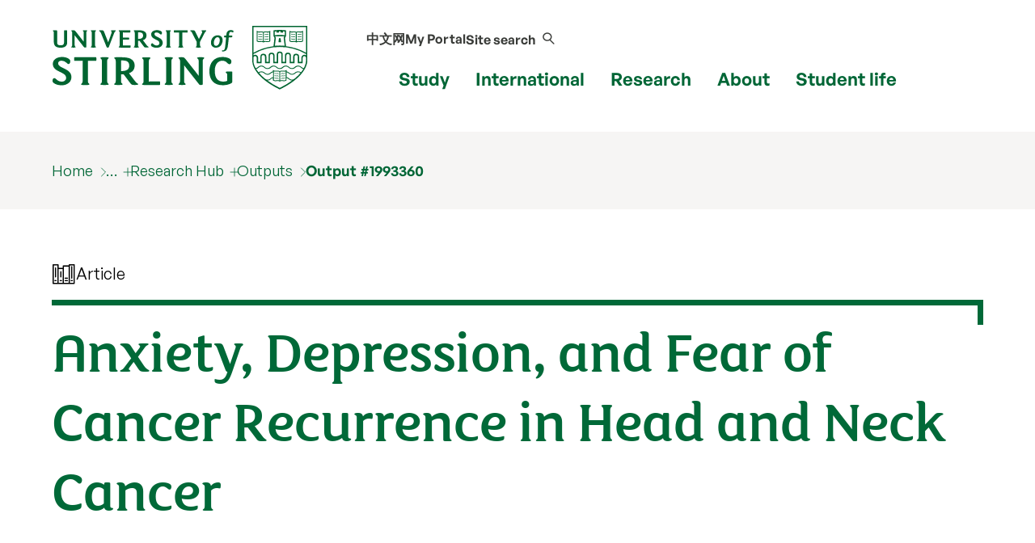

--- FILE ---
content_type: text/html; charset=UTF-8
request_url: https://www.stir.ac.uk/developer-components/includes/template-external/mega-menu/
body_size: 4023
content:
	<div id="mm__study" class="megamenu" data-slide-controls="true">    
		<div class="grid-container">
			<div class="grid-x grid-padding-x grid-padding-y">
				<div class="small-12 medium-12 cell megamenu__links">
					<ul>
						<li><a href="/study/">Study</a>
							<ul>
<li><a href="/subjects/">Subjects</a></li>
<li data-coursefavs=""><a href="/courses/">View all courses</a></li>
<li><a href="/study/undergraduate/">Undergraduate</a>
<ul>
<li><a href="/study/undergraduate/why-stirling-for-undergraduate-study/">Why Stirling?</a></li>
<li><a href="/study/undergraduate/entry-requirements/">Entry requirements</a></li>
<li><a href="/study/undergraduate/how-to-apply/">How to apply for undergraduate study</a></li>
</ul>
</li>
<li><a href="/clearing/">Clearing</a></li>
<li><a href="/study/postgraduate/">Postgraduate</a>
<ul>
<li><a href="/study/postgraduate/choosing-a-course/">Choosing a course</a></li>
<li><a href="/study/postgraduate/how-to-apply/">How to apply for postgraduate study</a></li>
<li><a href="/study/postgraduate/flexible-learning/">Flexible learning</a></li>
</ul>
</li>
<li><a href="/study/online-learning/">Online learning</a>
<ul>
<li><a href="/study/online-learning/online-masters-degree-courses/">Online Masters degree courses</a></li>
<li><a href="/study/online-learning/online-short-courses/">Online short courses</a></li>
</ul>
</li>
<li><a href="/study/international-partnership-courses/">International partnership courses</a></li>
<li><a href="/study/cpd-and-short-courses/">CPD and short courses</a></li>
<li><a href="/study/fees-funding/">Fees and funding</a>
<ul>
<li><a href="/scholarships/">Scholarships</a></li>
<li><a href="/study/fees-funding/undergraduate-tuition-fees/">Undergraduate tuition fees</a></li>
<li><a href="/study/fees-funding/postgraduate-tuition-fees/">Postgraduate tuition fees</a></li>
<li><a href="/study/fees-funding/international-student-tuition-fees/">International student tuition fees</a></li>
<li><a href="/study/fees-funding/how-to-pay-your-fees/">How to pay your fees</a></li>
</ul>
</li>
<li><a href="/study/visit-us/">Visit us</a>
<ul>
<li><a href="/study/visit-us/university-open-days/">University Open Days</a></li>
<li><a href="/study/visit-us/virtualtour/">Virtual Tour</a></li>
</ul>
</li>
<li><a href="/student-stories/">Student stories</a></li>
<li><a href="/study/download-a-prospectus/">Download a prospectus</a></li>
<li><a href="/study/semester-dates/">Semester dates</a></li>
<li><a href="/study/important-information-for-applicants/">Important information for applicants</a>
<ul>
<li><a href="/study/important-information-for-applicants/terms-conditions/">Terms and conditions</a></li>
</ul>
</li>
</ul>
						</li>
					</ul>
					
					<!-- 
					<a href="#" class="megamenu__button megamenu__prev-button" aria-label="Previous set of menu links" title="Previous set of menu links"></a>
					<a href="#" class="megamenu__button megamenu__next-button" aria-label="Next set of menu links" title="Next set of menu links"></a>				
					 -->
					
				</div>
			</div>
		</div>
	</div>
	<div id="mm__international" class="megamenu" data-slide-controls="true">    
		<div class="grid-container">
			<div class="grid-x grid-padding-x grid-padding-y">
				<div class="small-12 medium-12 cell megamenu__links">
					<ul>
						<li><a href="/international/">International</a>
							<ul>
<li><a href="/international/international-students/">International students</a><br />
<ul>
<li><a href="/international/international-students/international-student-funding/">Fees, scholarships and funding</a></li>
<li><a href="/international/international-students/country-specific-information/">Your country / region</a></li>
<li><a href="/international/international-students/international-entry-requirements/">International entry requirements</a></li>
<li><a href="/international/international-students/why-stirling/">Why Stirling for international study?</a></li>
<li><a href="/international/international-students/pathway-programmes/">Pathway programmes</a></li>
<li><a href="/international/international-students/pre-sessional-english-language-courses/">Pre-sessional English language courses</a></li>
</ul>
</li>
<li><a href="/international/study-abroad-exchange/">Study abroad and exchange</a>
<ul>
<li><a href="/international/study-abroad-exchange/coming-to-stirling/">Coming to Stirling</a></li>
<li><a href="/international/study-abroad-exchange/want-to-study-abroad/">Going abroad</a></li>
</ul>
</li>
<li><a href="/international/international-summer-school/">International Summer School</a>
<ul>
<li><a href="/international/international-summer-school/what-can-i-study/">What can I study?</a></li>
<li><a href="/international/international-summer-school/fees/">Fees</a></li>
<li><a href="/international/international-summer-school/how-to-apply-for-international-summer-school/">How to apply for International Summer School</a></li>
</ul>
</li>
<li><a href="/international/international-english-language-school/">International English Language School</a></li>
<li class="u-basis-full"><a href="/international/our-partnerships/">Our partnerships</a>
<ul>
<li><a href="/study/international-partnership-courses/">International Partnership Courses</a></li>
</ul>
</li>
<li><a href="/international/global-position/">Global position</a></li>
<li><a href="/international/global-ambition/">Global ambition</a></li>
</ul>
						</li>
					</ul>
					
					<!-- 
					<a href="#" class="megamenu__button megamenu__prev-button" aria-label="Previous set of menu links" title="Previous set of menu links"></a>
					<a href="#" class="megamenu__button megamenu__next-button" aria-label="Next set of menu links" title="Next set of menu links"></a>				
					 -->
					
				</div>
			</div>
		</div>
	</div>
	<div id="mm__research" class="megamenu" data-slide-controls="true">    
		<div class="grid-container">
			<div class="grid-x grid-padding-x grid-padding-y">
				<div class="small-12 medium-12 cell megamenu__links">
					<ul>
						<li><a href="/research/">Research</a>
							<ul>
<li><a href="/research/faculty-research/">Faculty research</a></li>
<li><a href="https://www.stir.ac.uk/research/hub/">Research Hub</a></li>
<li><a href="/research/research-degrees/">Research degrees</a>
<ul>
<li><a href="/research/research-degrees/phd-subject-areas/">PhD subject areas</a></li>
<li><a href="/research/research-degrees/types-of-research-degrees/">Types of research degrees</a></li>
<li><a href="/research/research-degrees/why-stirling-for-postgraduate-research/">Why Stirling for postgraduate research?</a></li>
<li><a href="/research/research-degrees/how-to-apply-for-our-research-degrees/">How to apply for our research degrees</a></li>
<li><a href="/research/research-degrees/research-fees-funding/">Research fees and funding</a></li>
<li><a href="/research/research-degrees/institute-for-advanced-studies/">Institute for Advanced Studies</a></li>
</ul>
</li>
<li><a href="/research/research-spotlights/">Research Spotlights</a></li>
<li><a href="/research/public-policy-hub/">Public policy hub</a>
<ul>
<li><a href="/research/public-policy-hub/policy-briefings/">Policy briefings</a></li>
</ul>
</li>
<li class="u-basis-full"><a href="/research/research-ethics-and-integrity/">Research ethics and integrity</a>
<ul>
<li><a href="/research/research-ethics-and-integrity/animal-research-at-the-university-of-stirling/">Animal research at the University of Stirling</a></li>
<li><a href="/research/research-ethics-and-integrity/nhs-invasive-or-clinical-research/">NHS, Invasive or Clinical Research</a></li>
<li><a href="/research/research-ethics-and-integrity/general-university-ethics-panel/">General University Ethics Panel</a></li>
<li><a href="/research/research-ethics-and-integrity/ethics-forms/">Request ethical approval</a></li>
<li><a href="/research/research-ethics-and-integrity/governance/">Governance</a></li>
<li><a href="/research/research-ethics-and-integrity/student-dissertations/">Student dissertations</a></li>
<li><a href="/research/research-ethics-and-integrity/understanding-ethics/">Understanding ethics</a></li>
</ul>
</li>
<li><a href="/research/contact-research-innovation-and-business-engagement/">Contact Research, Innovation and Business Engagement</a></li>
</ul>
						</li>
					</ul>
					
					<!-- 
					<a href="#" class="megamenu__button megamenu__prev-button" aria-label="Previous set of menu links" title="Previous set of menu links"></a>
					<a href="#" class="megamenu__button megamenu__next-button" aria-label="Next set of menu links" title="Next set of menu links"></a>				
					 -->
					
				</div>
			</div>
		</div>
	</div>
	<div id="mm__about" class="megamenu" data-slide-controls="true">    
		<div class="grid-container">
			<div class="grid-x grid-padding-x grid-padding-y">
				<div class="small-12 medium-12 cell megamenu__links">
					<ul>
						<li><a href="/about/">About</a>
							<ul>
<li><a href="/about/our-reputation/">Our reputation</a><br />
<ul>
<li><a href="/about/our-reputation/facts-and-figures/">Facts and figures</a></li>
</ul>
</li>
<li><a href="/about/strategic-plan/">Strategic Plan</a></li>
<li><a href="/about/sustainability/">Sustainability</a></li>
<li><a href="/about/our-people/">Our people</a>
<ul>
<li><a href="/about/our-people/our-chancellor/">Our Chancellor</a></li>
<li><a href="/about/our-people/our-principal-and-vice-chancellor/">Our Principal and Vice-Chancellor</a></li>
<li><a href="/about/our-people/alumni/">Alumni and supporters</a></li>
<li><a href="/about/our-people/senior-officers/">Senior Officers</a></li>
<li><a href="/about/our-people/university-court/">University Court</a></li>
<li><a href="/about/our-people/our-students/">Our students</a></li>
<li><a href="/about/our-people/honorary-appointees/">Honorary appointees</a></li>
</ul>
</li>
<li><a href="/about/faculties/">Faculties</a>
<ul>
<li><a href="/about/faculties/arts-humanities/">Arts and Humanities</a></li>
<li><a href="/about/faculties/natural-sciences/">Natural Sciences</a></li>
<li><a href="/about/faculties/social-sciences/">Social Sciences</a></li>
<li><a href="/about/faculties/health-sciences-sport/">Health Sciences and Sport</a></li>
<li><a href="/about/faculties/stirling-business-school/">Stirling Business School</a></li>
</ul>
</li>
<li><a href="/about/business/">Business and enterprise</a>
<ul>
<li><a href="/about/business/start-up-entrepreneur-support/">Support for start-ups</a></li>
<li><a href="/about/business/training-and-skills-development/">Training and skills</a></li>
<li><a href="/about/business/funding-and-grants/">Funding and grants</a></li>
<li><a href="/about/business/innovation-research-and-development/">Innovation, research and development</a></li>
<li><a href="/about/business/business-services/">Business services</a></li>
<!--
<li><a class="t4-tag-content-item " title="Home &raquo; University of Stirling &raquo; Home &raquo; About &raquo; Business services &raquo; Clinical Trial Unit" href="#" data-t4-type="sslink" data-t4-ss-link-id="899">Clinical Trial Unit</a></li> --></ul>
</li>
<li><a href="/about/professional-services/">Professional services</a>
<ul>
<li><a href="/about/business/business-services/">Business Services</a></li>
<li><a href="/about/professional-services/communications-marketing-and-recruitment/">Communications, Marketing and Recruitment</a></li>
<li><a href="/about/professional-services/estates-and-campus-services/">Estates and Campus Services</a></li>
<li><a href="/about/professional-services/finance-office/">Finance Office</a></li>
<li><a href="/about/professional-services/human-resources-and-organisation-development/">Human Resources and Organisation Development</a></li>
<li><a href="/about/professional-services/information-services-and-library/">Information Services and Library</a></li>
<li><a href="/about/professional-services/internationalisation-and-partnerships/">Internationalisation and Partnerships</a></li>
<li><a href="/research/services-for-business/">Research and Innovation Services</a></li>
<li><a href="/about/professional-services/student-academic-and-corporate-services/">Student, Academic and Corporate Services</a></li>
<li><a href="/student-life/sport-at-stirling/about-us/">University of Stirling Sport</a></li>
</ul>
</li>
<li><a href="/about/work-at-stirling/">Jobs at Stirling</a>
<ul>
<li><a href="/about/work-at-stirling/list/">Current vacancies</a></li>
<li><a href="/about/work-at-stirling/work-life-at-stirling/">Why work at Stirling</a></li>
<li><a href="/about/work-at-stirling/how-to-apply-for-a-job/">How to apply for a job</a></li>
<li><a href="/about/work-at-stirling/equality-and-diversity/">Equality and diversity</a></li>
<li><a href="/about/work-at-stirling/international-job-applicants/">International job applications</a></li>
</ul>
</li>
<li><a href="/about/city-region-deal/">City Region Deal</a>
<ul>
<li><a href="/about/faculties/natural-sciences/aquaculture/national-aquaculture-technology-and-innovation-hub/">Aquaculture Hub</a></li>
<li><a href="/about/city-region-deal/intergenerational-living-innovation-hub/">Intergenerational Living Innovation Hub</a></li>
</ul>
</li>
<li><a href="/about/scotlands-international-environment-centre/">Scotland's International Environment Centre</a></li>
<li><a href="/about/university-collections/">University Collections</a></li>
<li><a href="/about/psychology-kindergarten/">Psychology Kindergarten</a></li>
<li><a href="/about/contact-us/">Contact us</a>
<ul>
<li><a href="/about/contact-us/complaints/">Complaints</a></li>
</ul>
</li>
<li><a href="/about/getting-here/">Getting here</a>
<ul>
<li><a href="/about/getting-here/getting-around-campus/">Getting around campus</a></li>
</ul>
</li>
<li><a href="/about/publications/">Publications</a>
<ul>
<li><a href="/about/publications/annual-review/">Annual Review</a></li>
</ul>
</li>
<li><a href="/news/">News</a>
<ul>
<li><a href="/news/news-archive/">News archive</a></li>
<li><a href="https://www.stir.ac.uk/research/hub/">Find an expert</a></li>
<li><a href="/news/contact-us/">Contact&nbsp;the Communications team</a></li>
</ul>
</li>
<li><a href="/events/">Events</a>
<ul>
<li><a href="/events/webinars/">Webinars</a></li>
<li><a href="/events/graduation/">Graduation</a></li>
<li><a href="/events/contact-us/">Contact the Events team</a></li>
</ul>
</li>
</ul>
						</li>
					</ul>
					
					<!-- -->
					<a href="#" class="megamenu__button megamenu__prev-button" aria-label="Previous set of menu links" title="Previous set of menu links"></a>
					<a href="#" class="megamenu__button megamenu__next-button" aria-label="Next set of menu links" title="Next set of menu links"></a>				
					<!-- -->
					
				</div>
			</div>
		</div>
	</div>
	<div id="mm__student-life" class="megamenu" data-slide-controls="true">    
		<div class="grid-container">
			<div class="grid-x grid-padding-x grid-padding-y">
				<div class="small-12 medium-12 cell megamenu__links">
					<ul>
						<li><a href="/student-life/">Student Life</a>
							<ul>
<li><a href="/student-life/campus-facilities/">Campus facilities</a><br />
<ul>
<li><a href="/student-life/campus-facilities/the-library/">The library</a></li>
<li><a href="/student-life/campus-facilities/eating-drinking/">Eating and drinking</a></li>
<li><a href="/student-life/campus-facilities/macrobert-arts-centre/">Macrobert Arts Centre </a></li>
<li><a href="/student-life/campus-facilities/campus-central/">Campus Central</a></li>
<li><a href="/student-life/campus-facilities/medical-centre/">Medical centre</a></li>
<li><a href="/student-life/campus-facilities/culture-on-campus/">Culture on campus</a></li>
<li><a href="/student-life/sport-at-stirling/facilities/">Sports facilities</a></li>
</ul>
</li>
<li><a href="/student-life/welcome/">Welcome</a>
<ul>
<li><a href="/student-life/welcome/before-you-arrive/">Before you arrive</a></li>
<li><a href="/student-life/welcome/guide-to-your-first-week/">Guide to your first week</a></li>
<li><a href="/student-life/welcome/events/">Welcome events</a></li>
<li><a href="/student-life/welcome/studying-at-stirling/">Studying at Stirling</a></li>
<li><a href="/student-life/welcome/life-at-stirling/">Life at Stirling</a></li>
<li><a href="/student-life/welcome/postgraduate-at-stirling/">Postgraduate at Stirling</a></li>
<li><a href="/student-life/welcome/international-students/">International students at Stirling</a></li>
<li><a href="/student-life/welcome/students-studying-online/">Students studying online</a></li>
</ul>
</li>
<li><a href="/student-life/accommodation/">Accommodation</a>
<ul>
<li><a href="/student-life/accommodation/find-your-residence/">Find your residence</a></li>
<li><a href="/student-life/accommodation/how-to-apply/">How to apply for accommodation</a></li>
<li><a href="/student-life/accommodation/why-stay-in-university-managed-accommodation/">Why stay in University-managed accommodation</a></li>
<li><a href="/student-life/accommodation/accommodation-life/">Accommodation life</a></li>
<li><a href="/student-life/accommodation/how-to-pay/">How to pay</a></li>
</ul>
</li>
<li><a href="/student-life/support-wellbeing/">Student Services Hub</a>
<ul>
<li><a href="/student-life/support-wellbeing/student-support-services/">Student Support Services</a></li>
<li><a href="/student-life/support-wellbeing/student-learning-services/">Student Learning Services</a></li>
<li><a href="/student-life/careers/">Careers Service</a></li>
<li><a href="/about/professional-services/student-academic-and-corporate-services/academic-registry/">Academic Registry</a></li>
<li><a href="/international/study-abroad-exchange/">Study abroad and exchange</a></li>
<li><a href="/study/fees-funding/how-to-pay-your-fees/">How to pay your fees</a></li>
</ul>
</li>
<li><a href="/student-life/sport-at-stirling/">Sport and wellbeing</a>
<ul>
<li><a href="/student-life/sport-at-stirling/health-and-fitness/">Health and fitness</a></li>
<li><a href="/student-life/sport-at-stirling/facilities/">Facilities</a></li>
<li><a href="/student-life/sport-at-stirling/membership/">Memberships</a></li>
<li><a href="/student-life/sport-at-stirling/student-sport-and-wellbeing/">Student sport</a></li>
<li><a href="/student-life/sport-at-stirling/performance-sport/">Performance sport</a></li>
<li><a href="/student-life/sport-at-stirling/about-us/">About us</a></li>
<li><a href="/student-life/sport-at-stirling/news-and-events/">News and events</a></li>
</ul>
</li>
<li><a href="/student-life/students-union/">Students' Union</a>
<ul>
<li><a href="/student-life/students-union/clubs-societies/">Clubs and societies</a></li>
</ul>
</li>
<li><a href="/student-life/careers/">Careers</a>
<ul>
<li><a href="/student-life/careers/which-career-to-choose/">Which career to choose</a></li>
<li><a href="/student-life/careers/get-career-experience/">Get career experience</a></li>
<li><a href="/student-life/careers/finding-a-job/">Finding a job</a></li>
<li><a href="/student-life/careers/graduate-careers-advice/">Graduate careers advice</a></li>
<li><a href="/student-life/careers/careers-help-for-researchers/">Careers help for researchers</a></li>
<li><a href="/student-life/careers/further-study/">Further study</a></li>
<li><a href="/student-life/careers/employers/">Employers</a></li>
<li><a href="/student-life/careers/equality-in-employment/">Equality in employment</a></li>
</ul>
</li>
<li><a href="/student-life/city-of-stirling/">City of Stirling</a></li>
<li><a href="/student-life/explore-scotland/">Explore Scotland</a></li>
</ul>
						</li>
					</ul>
					
					<!-- -->
					<a href="#" class="megamenu__button megamenu__prev-button" aria-label="Previous set of menu links" title="Previous set of menu links"></a>
					<a href="#" class="megamenu__button megamenu__next-button" aria-label="Next set of menu links" title="Next set of menu links"></a>				
					<!-- -->
					
				</div>
			</div>
		</div>
	</div>


--- FILE ---
content_type: application/javascript
request_url: https://www.stir.ac.uk/media/dist/js/app.min.js?v=202007291521
body_size: 23369
content:
!function(e,t){"object"==typeof exports&&"object"==typeof module?module.exports=t():"function"==typeof define&&define.amd?define("whatInput",[],t):"object"==typeof exports?exports.whatInput=t():e.whatInput=t()}(this,function(){return r=[function(e,t){"use strict";e.exports=function(){if("undefined"==typeof document||"undefined"==typeof window)return{ask:function(){return"initial"},element:function(){return null},ignoreKeys:function(){},specificKeys:function(){},registerOnChange:function(){},unRegisterOnChange:function(){}};var t=document.documentElement,n=null,i="initial",o=i,r=Date.now();try{window.sessionStorage.getItem("what-input")&&(i=window.sessionStorage.getItem("what-input")),window.sessionStorage.getItem("what-intent")&&(o=window.sessionStorage.getItem("what-intent"))}catch(e){}var a=["button","input","select","textarea"],s=[],c=[16,17,18,91,93],l=[],d={keydown:"keyboard",keyup:"keyboard",mousedown:"mouse",mousemove:"mouse",MSPointerDown:"pointer",MSPointerMove:"pointer",pointerdown:"pointer",pointermove:"pointer",touchstart:"touch",touchend:"touch"},u=!1,h={x:null,y:null},f={2:"touch",3:"touch",4:"mouse"},p=!1;try{var e=Object.defineProperty({},"passive",{get:function(){p=!0}});window.addEventListener("test",null,e)}catch(e){}function m(){var e=!!p&&{passive:!0};window.PointerEvent?(window.addEventListener("pointerdown",A),window.addEventListener("pointermove",E)):window.MSPointerEvent?(window.addEventListener("MSPointerDown",A),window.addEventListener("MSPointerMove",E)):(window.addEventListener("mousedown",A),window.addEventListener("mousemove",E),"ontouchstart"in window&&(window.addEventListener("touchstart",A,e),window.addEventListener("touchend",A))),window.addEventListener(L(),E,e),window.addEventListener("keydown",A),window.addEventListener("keyup",A),window.addEventListener("focusin",S),window.addEventListener("focusout",k)}function g(e){t.setAttribute("data-what"+e,"input"===e?i:o),_(e)}function v(e){return"number"==typeof e.pointerType?f[e.pointerType]:"pen"===e.pointerType?"touch":e.pointerType}function y(e){var t=Date.now(),e="mouse"===e&&"touch"===i&&t-r<200;return r=t,e}function b(e){h.x!==e.screenX||h.y!==e.screenY?(u=!1,h.x=e.screenX,h.y=e.screenY):u=!0}function w(e,t){var n=window.Element.prototype;if(n.matches||(n.matches=n.msMatchesSelector||n.webkitMatchesSelector),n.closest)return e.closest(t);do{if(e.matches(t))return e}while(null!==(e=e.parentElement||e.parentNode)&&1===e.nodeType)}var A=function(e){var t=e.which,n=d[e.type],e=("pointer"===n&&(n=v(e)),!l.length&&-1===c.indexOf(t)),r=l.length&&-1!==l.indexOf(t),t="keyboard"===n&&t&&(e||r)||"mouse"===n||"touch"===n;if((t=y(n)?!1:t)&&i!==n){i=n;try{window.sessionStorage.setItem("what-input",i)}catch(e){}g("input")}if(t&&o!==n){e=document.activeElement;if(e&&e.nodeName&&-1===a.indexOf(e.nodeName.toLowerCase())||"button"===e.nodeName.toLowerCase()&&!w(e,"form")){o=n;try{window.sessionStorage.setItem("what-intent",o)}catch(e){}g("intent")}}},E=function(e){var t=d[e.type];if("pointer"===t&&(t=v(e)),b(e),!u&&!y(t)&&o!==t){o=t;try{window.sessionStorage.setItem("what-intent",o)}catch(e){}g("intent")}},S=function(e){e.target.nodeName?(n=e.target.nodeName.toLowerCase(),t.setAttribute("data-whatelement",n),e.target.classList&&e.target.classList.length&&t.setAttribute("data-whatclasses",e.target.classList.toString().replace(" ",","))):k()},k=function(){n=null,t.removeAttribute("data-whatelement"),t.removeAttribute("data-whatclasses")},L=function(){return"onwheel"in document.createElement("div")?"wheel":void 0!==document.onmousewheel?"mousewheel":"DOMMouseScroll"},_=function(e){for(var t=0,n=s.length;t<n;t++)s[t].type===e&&s[t].fn.call(void 0,"input"===e?i:o)};return"addEventListener"in window&&Array.prototype.indexOf&&(d[L()]="mouse",m(),g("input"),g("intent")),{ask:function(e){return"intent"===e?o:i},element:function(){return n},ignoreKeys:function(e){c=e},specificKeys:function(e){l=e},registerOnChange:function(e,t){s.push({fn:e,type:t||"input"})},unRegisterOnChange:function(e){e=function(e){for(var t=0,n=s.length;t<n;t++)if(s[t].fn===e)return t}(e);!e&&0!==e||s.splice(e,1)}}}()}],i={},n.m=r,n.c=i,n.p="",n(0);function n(e){var t;return(i[e]||(t=i[e]={exports:{},id:e,loaded:!1},r[e].call(t.exports,t,t.exports,n),t.loaded=!0,t)).exports}var r,i}),function(e){var t,n,r=!1;"function"==typeof define&&define.amd&&(define(e),r=!0),"object"==typeof exports&&(module.exports=e(),r=!0),r||(t=window.Cookies,(n=window.Cookies=e()).noConflict=function(){return window.Cookies=t,n})}(function(){function m(){for(var e=0,t={};e<arguments.length;e++){var n,r=arguments[e];for(n in r)t[n]=r[n]}return t}return function e(f){function p(e,t,n){var r,i;if("undefined"!=typeof document){if(1<arguments.length){"number"==typeof(n=m({path:"/"},p.defaults,n)).expires&&((i=new Date).setMilliseconds(i.getMilliseconds()+864e5*n.expires),n.expires=i),n.expires=n.expires?n.expires.toUTCString():"";try{r=JSON.stringify(t),/^[\{\[]/.test(r)&&(t=r)}catch(e){}t=f.write?f.write(t,e):encodeURIComponent(String(t)).replace(/%(23|24|26|2B|3A|3C|3E|3D|2F|3F|40|5B|5D|5E|60|7B|7D|7C)/g,decodeURIComponent),e=(e=(e=encodeURIComponent(String(e))).replace(/%(23|24|26|2B|5E|60|7C)/g,decodeURIComponent)).replace(/[\(\)]/g,escape);var o,a="";for(o in n)n[o]&&(a+="; "+o,!0!==n[o])&&(a+="="+n[o]);return document.cookie=e+"="+t+a}e||(r={});for(var s=document.cookie?document.cookie.split("; "):[],c=/(%[0-9A-Z]{2})+/g,l=0;l<s.length;l++){var d=s[l].split("="),u=d.slice(1).join("=");this.json||'"'!==u.charAt(0)||(u=u.slice(1,-1));try{var h=d[0].replace(c,decodeURIComponent),u=f.read?f.read(u,h):f(u,h)||u.replace(c,decodeURIComponent);if(this.json)try{u=JSON.parse(u)}catch(e){}if(e===h){r=u;break}e||(r[h]=u)}catch(e){}}return r}}return(p.set=p).get=function(e){return p.call(p,e)},p.getJSON=function(){return p.apply({json:!0},[].slice.call(arguments))},p.defaults={},p.remove=function(e,t){p(e,"",m(t,{expires:-1}))},p.withConverter=e,p}(function(){})}),function(e,t){"object"==typeof exports&&"undefined"!=typeof module?module.exports=t():"function"==typeof define&&define.amd?define(t):(e.Vimeo=e.Vimeo||{},e.Vimeo.Player=t())}(this,function(){"use strict";function e(e,t){for(var n=0;n<t.length;n++){var r=t[n];r.enumerable=r.enumerable||!1,r.configurable=!0,"value"in r&&(r.writable=!0),Object.defineProperty(e,r.key,r)}}var t="undefined"!=typeof global&&"[object global]"==={}.toString.call(global);function o(e,t){return 0===e.indexOf(t.toLowerCase())?e:"".concat(t.toLowerCase()).concat(e.substr(0,1).toUpperCase()).concat(e.substr(1))}function l(e){return/^(https?:)?\/\/((player|www)\.)?vimeo\.com(?=$|\/)/.test(e)}function a(e){var t,e=0<arguments.length&&void 0!==e?e:{},n=e.id,e=e.url,e=n||e;if(!e)throw new Error("An id or url must be passed, either in an options object or as a data-vimeo-id or data-vimeo-url attribute.");if(t=e,!isNaN(parseFloat(t))&&isFinite(t)&&Math.floor(t)==t)return"https://vimeo.com/".concat(e);if(l(e))return e.replace("http:","https:");if(n)throw new TypeError("“".concat(n,"” is not a valid video id."));throw new TypeError("“".concat(e,"” is not a vimeo.com url."))}var n=void 0!==Array.prototype.indexOf,r="undefined"!=typeof window&&void 0!==window.postMessage;if(!(t||n&&r))throw new Error("Sorry, the Vimeo Player API is not available in this browser.");var i,s,n="undefined"!=typeof window?window:"undefined"!=typeof global?global:"undefined"!=typeof self?self:{};function c(){if(void 0===this)throw new TypeError("Constructor WeakMap requires 'new'");if(s(this,"_id","_WeakMap_"+u()+"."+u()),0<arguments.length)throw new TypeError("WeakMap iterable is not supported")}function d(e,t){if(!h(e)||!i.call(e,"_id"))throw new TypeError(t+" method called on incompatible receiver "+typeof e)}function u(){return Math.random().toString().substring(2)}function h(e){return Object(e)===e}(r="undefined"!=typeof self?self:"undefined"!=typeof window?window:n).WeakMap||(i=Object.prototype.hasOwnProperty,r.WeakMap=((s=function(e,t,n){Object.defineProperty?Object.defineProperty(e,t,{configurable:!0,writable:!0,value:n}):e[t]=n})(c.prototype,"delete",function(e){var t;return d(this,"delete"),!!h(e)&&!(!(t=e[this._id])||t[0]!==e||(delete e[this._id],0))}),s(c.prototype,"get",function(e){var t;return d(this,"get"),h(e)&&(t=e[this._id])&&t[0]===e?t[1]:void 0}),s(c.prototype,"has",function(e){var t;return d(this,"has"),!!h(e)&&!(!(t=e[this._id])||t[0]!==e)}),s(c.prototype,"set",function(e,t){var n;if(d(this,"set"),h(e))return(n=e[this._id])&&n[0]===e?n[1]=t:s(e,this._id,[e,t]),this;throw new TypeError("Invalid value used as weak map key")}),s(c,"_polyfill",!0),c));x=r={exports:{}},(n=n)[f="Promise"]=n[f]||function(){var e,n,r,i,o,s=Object.prototype.toString,a="undefined"!=typeof setImmediate?function(e){return setImmediate(e)}:setTimeout;try{Object.defineProperty({},"x",{}),e=function(e,t,n,r){return Object.defineProperty(e,t,{value:n,writable:!0,configurable:!1!==r})}}catch(s){e=function(e,t,n){return e[t]=n,e}}function c(e,t){g.add(e,t),n=n||a(g.drain)}function l(e){var t,n=typeof e;return"function"==typeof(t=null==e||"object"!=n&&"function"!=n?t:e.then)&&t}function d(){for(var e,t,n=0;n<this.chain.length;n++){r=void 0;i=void 0;o=void 0;e=void 0;t=void 0;var r=this;var i=1===this.state?this.chain[n].success:this.chain[n].failure;var o=this.chain[n];try{!1===i?o.reject(r.msg):(e=!0===i?r.msg:i.call(void 0,r.msg))===o.promise?o.reject(TypeError("Promise-chain cycle")):(t=l(e))?t.call(e,o.resolve,o.reject):o.resolve(e)}catch(r){o.reject(r)}}this.chain.length=0}function u(e){var t=this;t.triggered||(t.triggered=!0,(t=t.def?t.def:t).msg=e,t.state=2,0<t.chain.length&&c(d,t))}function h(e,n,r,i){for(var t=0;t<n.length;t++)!function(t){e.resolve(n[t]).then(function(e){r(t,e)},i)}(t)}function f(e){this.def=e,this.triggered=!1}function t(e){this.promise=e,this.state=0,this.triggered=!1,this.chain=[],this.msg=void 0}function p(e){if("function"!=typeof e)throw TypeError("Not a function");if(0!==this.__NPO__)throw TypeError("Not a promise");this.__NPO__=1;var r=new t(this);this.then=function(e,t){var n={success:"function"!=typeof e||e,failure:"function"==typeof t&&t};return n.promise=new this.constructor(function(e,t){if("function"!=typeof e||"function"!=typeof t)throw TypeError("Not a function");n.resolve=e,n.reject=t}),r.chain.push(n),0!==r.state&&c(d,r),n.promise},this.catch=function(e){return this.then(void 0,e)};try{e.call(void 0,function(e){!function e(n){var r,i=this;if(!i.triggered){i.triggered=!0,i.def&&(i=i.def);try{(r=l(n))?c(function(){var t=new f(i);try{r.call(n,function(){e.apply(t,arguments)},function(){u.apply(t,arguments)})}catch(e){u.call(t,e)}}):(i.msg=n,i.state=1,0<i.chain.length&&c(d,i))}catch(e){u.call(new f(i),e)}}}.call(r,e)},function(e){u.call(r,e)})}catch(e){u.call(r,e)}}function m(e,t){this.fn=e,this.self=t,this.next=void 0}var g={add:function(e,t){o=new m(e,t),i?i.next=o:r=o,i=o},drain:function(){var e=r;for(r=i=n=void 0;e;)e.fn.call(e.self),e=e.next}},v=e({},"constructor",p,!1);return e(p.prototype=v,"__NPO__",0,!1),e(p,"resolve",function(n){return n&&"object"==typeof n&&1===n.__NPO__?n:new this(function(e,t){if("function"!=typeof e||"function"!=typeof t)throw TypeError("Not a function");e(n)})}),e(p,"reject",function(n){return new this(function(e,t){if("function"!=typeof e||"function"!=typeof t)throw TypeError("Not a function");t(n)})}),e(p,"all",function(t){var a=this;return"[object Array]"!=s.call(t)?a.reject(TypeError("Not an array")):0===t.length?a.resolve([]):new a(function(n,e){if("function"!=typeof n||"function"!=typeof e)throw TypeError("Not a function");var r=t.length,i=Array(r),o=0;h(a,t,function(e,t){i[e]=t,++o===r&&n(i)},e)})}),e(p,"race",function(t){var r=this;return"[object Array]"!=s.call(t)?r.reject(TypeError("Not an array")):new r(function(n,e){if("function"!=typeof n||"function"!=typeof e)throw TypeError("Not a function");h(r,t,function(e,t){n(t)},e)})}),p}(),x.exports&&(x.exports=n[f]);var f,p=r.exports,m=new WeakMap;function g(e,t,n){var r=m.get(e.element)||{};t in r||(r[t]=[]),r[t].push(n),m.set(e.element,r)}function v(e,t){return(m.get(e.element)||{})[t]||[]}function y(e,t,n){var r=m.get(e.element)||{};return!r[t]||(n?(-1!==(n=r[t].indexOf(n))&&r[t].splice(n,1),m.set(e.element,r),r[t]&&0===r[t].length):(r[t]=[],m.set(e.element,r),1))}var b=["autopause","autoplay","background","byline","color","height","id","loop","maxheight","maxwidth","muted","playsinline","portrait","responsive","speed","title","transparent","url","width"];function w(r,e){return b.reduce(function(e,t){var n=r.getAttribute("data-vimeo-".concat(t));return!n&&""!==n||(e[t]=""===n?1:n),e},1<arguments.length&&void 0!==e?e:{})}function A(e,t){var n,e=e.html;if(t)return null===t.getAttribute("data-vimeo-initialized")&&((n=document.createElement("div")).innerHTML=e,t.appendChild(n.firstChild),t.setAttribute("data-vimeo-initialized","true")),t.querySelector("iframe");throw new TypeError("An element must be provided")}function E(o,e,t){var a=1<arguments.length&&void 0!==e?e:{},s=2<arguments.length?t:void 0;return new Promise(function(t,n){if(!l(o))throw new TypeError("“".concat(o,"” is not a vimeo.com url."));var e,r="https://vimeo.com/api/oembed.json?url=".concat(encodeURIComponent(o),"&domain=").concat(window.location.hostname);for(e in a)a.hasOwnProperty(e)&&(r+="&".concat(e,"=").concat(encodeURIComponent(a[e])));var i=new("XDomainRequest"in window?XDomainRequest:XMLHttpRequest);i.open("GET",r,!0),i.onload=function(){if(404!==i.status)if(403!==i.status)try{var e=JSON.parse(i.responseText);403===e.domain_status_code?(A(e,s),n(new Error("“".concat(o,"” is not embeddable.")))):t(e)}catch(e){n(e)}else n(new Error("“".concat(o,"” is not embeddable.")));else n(new Error("“".concat(o,"” was not found.")))},i.onerror=function(){var e=i.status?" (".concat(i.status,")"):"";n(new Error("There was an error fetching the embed code from Vimeo".concat(e,".")))},i.send()})}function S(e){return e="string"==typeof e?JSON.parse(e):e}function k(e,t,n){e.element.contentWindow&&e.element.contentWindow.postMessage&&(t={method:t},void 0!==n&&(t.value=n),8<=(n=parseFloat(navigator.userAgent.toLowerCase().replace(/^.*msie (\d+).*$/,"$1")))&&n<10&&(t=JSON.stringify(t)),e.element.contentWindow.postMessage(t,e.origin))}var L=new WeakMap,_=new WeakMap,x=(e(C.prototype,[{key:"callMethod",value:function(n){var r=this,i=1<arguments.length&&void 0!==arguments[1]?arguments[1]:{};return new p(function(e,t){return r.ready().then(function(){g(r,n,{resolve:e,reject:t}),k(r,n,i)}).catch(function(e){t(e)})})}},{key:"get",value:function(n){var r=this;return new p(function(e,t){return n=o(n,"get"),r.ready().then(function(){g(r,n,{resolve:e,reject:t}),k(r,n)})})}},{key:"set",value:function(r,e){var i=this;return p.resolve(e).then(function(n){if(r=o(r,"set"),null==n)throw new TypeError("There must be a value to set.");return i.ready().then(function(){return new p(function(e,t){g(i,r,{resolve:e,reject:t}),k(i,r,n)})})})}},{key:"on",value:function(e,t){if(!e)throw new TypeError("You must pass an event name.");if(!t)throw new TypeError("You must pass a callback function.");if("function"!=typeof t)throw new TypeError("The callback must be a function.");0===v(this,"event:".concat(e)).length&&this.callMethod("addEventListener",e).catch(function(){}),g(this,"event:".concat(e),t)}},{key:"off",value:function(e,t){if(!e)throw new TypeError("You must pass an event name.");if(t&&"function"!=typeof t)throw new TypeError("The callback must be a function.");y(this,"event:".concat(e),t)&&this.callMethod("removeEventListener",e).catch(function(e){})}},{key:"loadVideo",value:function(e){return this.callMethod("loadVideo",e)}},{key:"ready",value:function(){var e=_.get(this)||new p(function(e,t){t(new Error("Unknown player. Probably unloaded."))});return p.resolve(e)}},{key:"addCuePoint",value:function(e){return this.callMethod("addCuePoint",{time:e,data:1<arguments.length&&void 0!==arguments[1]?arguments[1]:{}})}},{key:"removeCuePoint",value:function(e){return this.callMethod("removeCuePoint",e)}},{key:"enableTextTrack",value:function(e,t){if(e)return this.callMethod("enableTextTrack",{language:e,kind:t});throw new TypeError("You must pass a language.")}},{key:"disableTextTrack",value:function(){return this.callMethod("disableTextTrack")}},{key:"pause",value:function(){return this.callMethod("pause")}},{key:"play",value:function(){return this.callMethod("play")}},{key:"unload",value:function(){return this.callMethod("unload")}},{key:"destroy",value:function(){var t=this;return new p(function(e){_.delete(t),L.delete(t.element),t._originalElement&&(L.delete(t._originalElement),t._originalElement.removeAttribute("data-vimeo-initialized")),t.element&&"IFRAME"===t.element.nodeName&&t.element.parentNode&&t.element.parentNode.removeChild(t.element),e()})}},{key:"getAutopause",value:function(){return this.get("autopause")}},{key:"setAutopause",value:function(e){return this.set("autopause",e)}},{key:"getColor",value:function(){return this.get("color")}},{key:"setColor",value:function(e){return this.set("color",e)}},{key:"getCuePoints",value:function(){return this.get("cuePoints")}},{key:"getCurrentTime",value:function(){return this.get("currentTime")}},{key:"setCurrentTime",value:function(e){return this.set("currentTime",e)}},{key:"getDuration",value:function(){return this.get("duration")}},{key:"getEnded",value:function(){return this.get("ended")}},{key:"getLoop",value:function(){return this.get("loop")}},{key:"setLoop",value:function(e){return this.set("loop",e)}},{key:"getPaused",value:function(){return this.get("paused")}},{key:"getPlaybackRate",value:function(){return this.get("playbackRate")}},{key:"setPlaybackRate",value:function(e){return this.set("playbackRate",e)}},{key:"getTextTracks",value:function(){return this.get("textTracks")}},{key:"getVideoEmbedCode",value:function(){return this.get("videoEmbedCode")}},{key:"getVideoId",value:function(){return this.get("videoId")}},{key:"getVideoTitle",value:function(){return this.get("videoTitle")}},{key:"getVideoWidth",value:function(){return this.get("videoWidth")}},{key:"getVideoHeight",value:function(){return this.get("videoHeight")}},{key:"getVideoUrl",value:function(){return this.get("videoUrl")}},{key:"getVolume",value:function(){return this.get("volume")}},{key:"setVolume",value:function(e){return this.set("volume",e)}}]),C);function C(i){var c=this,r=1<arguments.length&&void 0!==arguments[1]?arguments[1]:{},e=this;if(!(e instanceof C))throw new TypeError("Cannot call a class as a function");if(window.jQuery&&i instanceof jQuery&&(1<i.length&&window.console&&console.warn&&console.warn("A jQuery object with multiple elements was passed, using the first element."),i=i[0]),!((i="undefined"!=typeof document&&"string"==typeof i?document.getElementById(i):i)instanceof window.HTMLElement))throw new TypeError("You must pass either a valid element or a valid id.");if("IFRAME"===(i="IFRAME"!==i.nodeName&&(e=i.querySelector("iframe"))?e:i).nodeName&&!l(i.getAttribute("src")||""))throw new Error("The player element passed isn’t a Vimeo embed.");if(L.has(i))return L.get(i);this.element=i,this.origin="*";e=new p(function(s,t){function e(e){var n,r,t,i,o,a;l(e.origin)&&c.element.contentWindow===e.source&&("*"===c.origin&&(c.origin=e.origin),a="event"in(e=S(e.data))&&"ready"===e.event,i="method"in e&&"ping"===e.method,a||i?(c.element.setAttribute("data-ready","true"),s()):(n=c,a=[],(r=S(r=e)).event?("error"===r.event&&v(n,r.data.method).forEach(function(e){var t=new Error(r.data.message);t.name=r.data.name,e.reject(t),y(n,r.data.method,e)}),a=v(n,"event:".concat(r.event)),t=r.data):r.method&&(i=n,e=r.method,e=!((o=v(i,e)).length<1)&&(y(i,e,i=o.shift()),i))&&(a.push(e),t=r.value),a.forEach(function(e){try{"function"==typeof e?e.call(n,t):e.resolve(t)}catch(e){}})))}var n;window.addEventListener?window.addEventListener("message",e,!1):window.attachEvent&&window.attachEvent("onmessage",e),"IFRAME"!==c.element.nodeName&&E(a(n=w(i,r)),n,i).then(function(e){var t,n,r=A(e,i);return c.element=r,t=c._originalElement=i,r=r,n=m.get(t),m.set(r,n),m.delete(t),L.set(c.element,c),e}).catch(function(e){return t(e)})});return _.set(this,e),L.set(this.element,this),"IFRAME"===this.element.nodeName&&k(this,"ping"),this}return t||(function(e){function n(e){"console"in window&&console.error&&console.error("There was an error creating an embed: ".concat(e))}e=0<arguments.length&&void 0!==e?e:document,e=[].slice.call(e.querySelectorAll("[data-vimeo-id], [data-vimeo-url]"));e.forEach(function(t){try{var e;null===t.getAttribute("data-vimeo-defer")&&E(a(e=w(t)),e,t).then(function(e){return A(e,t)}).catch(n)}catch(e){n(e)}})}(),function(e){var r=0<arguments.length&&void 0!==e?e:document;window.VimeoPlayerResizeEmbeds_||(window.VimeoPlayerResizeEmbeds_=!0,e=function(e){if(l(e.origin)&&e.data&&"spacechange"===e.data.event)for(var t=r.querySelectorAll("iframe"),n=0;n<t.length;n++)if(t[n].contentWindow===e.source){t[n].parentElement.style.paddingBottom="".concat(e.data.data[0].bottom,"px");break}},window.addEventListener?window.addEventListener("message",e,!1):window.attachEvent&&window.attachEvent("onmessage",e))}()),x}),function(e,o){e.AvatarImage=function(e,t,n){var r=o.createElement("canvas"),i=r.getContext("2d"),n=n||60;return r.width=n,r.height=n,i.font=Math.round(r.width/2)+"px Arial",i.textAlign="center",i.fillStyle=t,i.fillRect(0,0,r.width,r.height),i.fillStyle="#FFF",i.fillText(e,n/2,n/1.5),dataURI=r.toDataURL(),r=null,dataURI}}(window,document),function(o){o.addEventListener("DOMContentLoaded",function(e){for(var t=o.querySelectorAll("img[data-letters]"),n=0,r=t.length;n<r;n++){var i=t[n];i.src=AvatarImage(i.getAttribute("data-letters"),i.getAttribute("data-color"),i.getAttribute("width")),i.removeAttribute("data-letters")}})}((window,document));var AvatarImageSVG={generateIcon:function(e,t){var n=void 0===(n=t)?0:1/26*(n.toLowerCase().charCodeAt(0)-96)*360-.01,r=void 0===(r=t)||"Unknown name"==r?"":(r=r.split(" "))[0].charAt(0)+r[r.length-1].charAt(0);return'<svg xmlns="http://www.w3.org/2000/svg" xmlns:xlink="http://www.w3.org/1999/xlink" viewBox="0 0 300 300" width="158" height="158"><defs><style type="text/css">.st1{fill:#FFFFFF;}.st3{font-size:102.68px;}</style></defs><linearGradient id="SVGID_'+e+'_" gradientUnits="userSpaceOnUse" x1="0" y1="300" x2="300" y2="0">\t<stop offset="0" style="stop-color:#FFFFFF; stop-color:hsl('+n+', 33%, 40%)"/>\t<stop offset="1" style="stop-color:#CCCCCC; stop-color:hsl('+n+', 33%, 60%)"/></linearGradient><rect x="0" y="0" style="fill:url(#SVGID_'+e+'_);" width="300" height="300"/><title>'+t+'</title><text x="50%" y="50%" class="st1 st3" alignment-baseline="central" dominant-baseline="central" text-anchor="middle">'+r+"</text></svg>"}},QueryParams=function(){var a=function(e){history.pushState(null,null,e)};return{get:function(e,t,n){return void 0===n&&(n=window.location.href),e=e.replace(/[\[\]]/g,"\\$&"),(e=new RegExp("[?&]"+e+"(=([^&#]*)|&|#|$)").exec(n))?e[2]?decodeURIComponent(e[2].replace(/\+/g," ")):"":t},getAll:function(e){void 0===e&&(e=window.location.search);var r={};return e.substring(1).replace(/([^=&]+)=([^&]*)/g,function(e,t,n){r[decodeURIComponent(t)]=decodeURIComponent(n)}),r},getAllArray:function(e){void 0===e&&(e=window.location.search);var r=[];return e.substring(1).replace(/([^=&]+)=([^&]*)/g,function(e,t,n){t={name:decodeURIComponent(t),value:decodeURIComponent(n)};r.push(t)}),r},set:function(e,t,n,r){(e=function(e,t,n){var r,i,o={};for(t in"string"==typeof t?o[t]=n:o=t,o)o.hasOwnProperty(t)&&(n=o[t],(r=new RegExp("([?&])"+t+"=.*?(&|#|$)(.*)","gi")).test(e)?null!=n?e=e.replace(r,"$1"+t+"="+encodeURIComponent(n)+"$2$3"):(e=(i=e.split("#"))[0].replace(r,"$1$3").replace(/(&|\?)$/,""),void 0!==i[1]&&null!==i[1]&&(e+="#"+i[1])):null!=n&&(r=-1!==e.indexOf("?")?"&":"?",e=(i=e.split("#"))[0]+r+t+"="+encodeURIComponent(n),void 0!==i[1])&&null!==i[1]&&(e+="#"+i[1]));return e}(r=void 0===r?document.location.search:r,e,t))!==r&&a(e),n&&(window.location.href=document.location.href)},remove:function(e,t,n,r,i){var o;(n=new URL(n||window.location)).searchParams.has(e)&&(n.searchParams.delete(e),r?(e=n.href,history.replaceState(o,"",e)):a(n.href),t)&&(window.location.href=document.location.href)},setPushStateHandler:function(e){a=e}}}(),UoS_StickyWidget=function(){function e(n){if(n){this.element=n,this.offset=n.getAttribute("data-offset"),this.trigger=this.setTrigger(n.getAttribute("data-observe")),this.offsetRatio=0,this.wrapper=document.createElement("div"),this.controls={close:n.querySelectorAll("[data-close]")};var e,t,r=this;for(e in this.offset&&n.classList.add("offset"+this.offset),o(),this.callback=function(e){return e.intersectionRatio<0?this.element.setAttribute("data-sticky-polyfill",!0):!(e.boundingClientRect.y>e.rootBounds.y)&&0<=e.intersectionRatio&&e.intersectionRatio<=this.offsetRatio?this.element.classList.add("stuck"):void this.element.classList.remove("stuck")},this.observer=stir.createIntersectionObserver({element:this.trigger,threshold:[0,this.offsetRatio,.9],callback:this.callback.bind(this)}),this.hideyslidey=function(){"IntersectionObserver"in window&&(this.element.style.marginBottom=(-1*i()).toString()+"px")},this.controls.close)this.controls.close.hasOwnProperty(e)&&this.controls.close[e].addEventListener("click",function(e){e.preventDefault(),n.parentElement.removeChild(n)});this.element.classList.contains("u-hidey-slidey")&&(t=Number(window.getComputedStyle(this.element).getPropertyValue("z-index")),this.trigger.style.zIndex=++t,this.hideyslidey()),this.element.hasAttribute("data-bg")&&this.setBGWrapper(),n.setAttribute("data-initialised",!0),window.addEventListener("resize",stir.debounce(o,400))}function i(){var e,t=n.style.display||"";return n.style.display="block",e=Number(n.offsetHeight),n.style.display=t,e}function o(e){var t;n.getAttribute("data-offset")&&(0<(t=i())&&(r.offsetRatio=t/2/t),window.stir&&stir.MediaQuery&&"small"!==stir.MediaQuery.current?(n.hasAttribute("data-bg")?n.style.marginTop=0-t-1+"px":n.style.marginTop=0-t/2+"px",r.wrapper.style.paddingBottom=t/2+"px"):r.wrapper.style.paddingBottom=n.style.marginTop=null)}}return e.prototype.setTrigger=function(e){var t;return 0==(t=(t=e?document.querySelector(e):t)||this.element.previousElementSibling).offsetHeight&&(t=t.previousElementSibling),this.offset&&t.setAttribute("data-has-overlapper",this.offset),t},e.prototype.setBGWrapper=function(){this.element.previousElementSibling.insertAdjacentElement("beforebegin",this.wrapper),this.wrapper.append(this.element.previousElementSibling),this.wrapper.classList.add(this.element.getAttribute("data-bg").trim())},e}();(stir=stir||{}).capitaliseFirst=e=>e.charAt(0).toUpperCase()+e.slice(1),stir.load=function(e,t){var n;if(void 0!==e)return"function"!=typeof t&&(t=function(){}),(n=new XMLHttpRequest).open("GET",e,!0),n.onload=function(){200<=n.status&&n.status<400?t.call(null,n.responseText):t.call(null,{error:{status:n.status,statusText:n.statusText}})},n.onerror=function(e){t.call(null,{error:e})},n.ontimeout=function(e){t.call(null,{error:e})},n.send(),n},stir.loadAuthenticated=function(e,t){var n;if(void 0!==e)return"function"!=typeof t&&(t=function(){}),(n=new XMLHttpRequest).open("GET",e,!0),n.withCredentials=!0,n.onload=function(){200<=n.status&&n.status<400?t.call(null,n.responseText):t.call(null,{error:{status:n.status,statusText:n.statusText}})},n.onerror=function(e){t.call(null,{error:e})},n.ontimeout=function(e){t.call(null,{error:e})},n.send(),n},stir.getJSON=function(e,n){return stir.load(e,function(t){try{t=JSON.parse(t)}catch(e){t={error:e}}n.call(null,t)})},stir.getJSONAuthenticated=function(e,n){stir.loadAuthenticated(e,function(t){try{t=JSON.parse(t)}catch(e){t={error:e}}n.call(null,t)})},stir.Math={fileSize:(e,t)=>{var n=Math.floor(Math.log(e)/Math.log(1024));return+(e/Math.pow(1024,n)).toFixed(isNaN(t)?2:t)+["B","kB","MB","GB","TB"][n]},random:e=>Math.floor(Math.random()*e)},stir.Number={clamp:function(e,t,n){return e<=t?t:n<=e?n:e},formatMoney:function(e,t,n){var r,e=isNaN(e=Math.abs(e))?2:e,t=null==t?".":t,n=null==n?",":n,i=this<0?"-":"",o=String(parseInt(r=Math.abs(Number(this)||0).toFixed(e))),a=3<(a=o.length)?a%3:0;return i+(a?o.substr(0,a)+n:"")+o.substr(a).replace(/(\d{3})(?=\d)/g,"$1"+n)+(e?t+Math.abs(r-o).toFixed(e).slice(2):"")}},stir.String={rot:function(e,t){return e.replace(/[a-zA-Z]/g,function(e){return String.fromCharCode((e<="Z"?90:122)>=(e=e.charCodeAt(0)+t)?e:e-26)})},slug:e=>String(e).toLowerCase().replace(/[^a-z]+/g,"-"),embolden:function(e,t){return e.replace(new RegExp(t,"gi"),"<b>"+t+"</b>")},truncate:function(e,t){return this.length<=e?this:(e=this.substr(0,e-1),(t?e.substr(0,e.lastIndexOf(" ")):e)+"…")},htmlEntities:function(e){var t={"&":"&","<":"<",">":">",'"':["&","quot;"].join(""),"'":"'","/":"/","`":"`","=":"="};return String(e).replace(/[&<>"'`=\/]/g,e=>t[e])},stripHtml:function(e){return(new DOMParser).parseFromString(e,"text/html").body.textContent||""},getFirstFromSplit:function(e){return-1<this.indexOf(e)?this.split(e)[0].trim():this},domify:e=>(new DOMParser).parseFromString(e,"text/html").body},stir.String.fixHtml=function(){const n=stir.String.domify;return function(e,t){e=function(t){if(t&&t.childNodes)return Array.prototype.forEach.call(t.childNodes,function(e){1===e.nodeType&&""===e.innerText&&t.removeChild(e)}),t}(function(e){if(e&&e.childNodes)return Array.prototype.forEach.call(e.childNodes,function(e){var t;3!==e.nodeType&&"A"!==e.nodeName||(t=document.createElement("p"),e.parentNode.insertBefore(t,e),t.appendChild(e))}),e}(n(e))),e=stir.DOM.frag(e);return t?e:e.textContent}}(),stir.DOM={frag:e=>{for(var t=document.createDocumentFragment();e.firstChild;)t.appendChild(e.firstChild);return t}},stir.Array={oxfordComma:function(e,t,n){e=e.filter(e=>e);return 1<e.length?[e.slice(0,-1).join(", "),e.slice(-1)].join((t?",":"")+(n?" "+n+" ":" and ")):e.slice(-1).toString()},getRandomVal:function(){return this[Math.floor(Math.random()*this.length)]}},stir.Object={extend:function(e){e=e||{};for(var t=1;t<arguments.length;t++)if(arguments[t])for(var n in arguments[t])arguments[t].hasOwnProperty(n)&&(e[n]=arguments[t][n]);return e}},stir.Date=(()=>{const t=["January","February","March","April","May","June","July","August","September","October","November","December"],n=["Sunday","Monday","Tuesday","Wednesday","Thursday","Friday","Saturday"],r=["Sun","Mon","Tues","Wed","Thur","Fri","Sat"];return{newsDate:e=>`${e.getDate()} ${t[e.getMonth()]} `+e.getFullYear(),galleryDate:e=>`${r[e.getDay()]} ${e.getDate()} ${t[e.getMonth()].slice(0,3)} `+e.getFullYear(),funnelbackDate:e=>""+e.getDate()+t[e.getMonth()].slice(0,3)+e.getFullYear(),time24:e=>e.getHours()+":"+(e.getMinutes()+"0").slice(0,2),timeElementDatetime:e=>`${e.getFullYear()}-${("0"+(e.getMonth()+1)).slice(-2)}-`+("0"+e.getDate()).slice(-2),swimTimetable:e=>`${n[e.getDay()]}: ${e.getDate()} `+t[e.getMonth()]}})(),stir.formatStirDate=stir.Date.galleryDate,stir.createDOMFragment=function(e){if(e)return document.createRange().createContextualFragment(e)},stir.createDOMElement=function(e){var t;if(e)return(t=document.createElement("div")).innerHTML=e,t},stir.addScript=(e,t,n)=>{var r;void 0!==e&&(r=document.createElement("script"),"function"==typeof t&&(r.onload=t),"function"==typeof n&&(r.onerror=n),r.src=e,document.head.append(r))},stir.getJSONp=stir.addScript,stir.addStyle=function(e){var t=document.createElement("link");t.href=e,t.type="text/css",t.rel="stylesheet",document.head.insertAdjacentElement("beforeend",t)},stir.animate=function(e,t){e&&"undefined"!=e.classList&&"slideDown"===t&&(e.classList.add("animation__show"),e.classList.add("animation__slidedown"),e.classList.remove("animation__hide"))},stir.createIntersectionObserver=function(r){var i,o,e;if(r)return i=r.threshold||[.7],o=[],"object"!=typeof i&&(i=[i]),"function"!=typeof r.callback&&(r.callback=function(e){for(var t=0;t<o.length;t++)o[t].call(r.element,e)}),"IntersectionObserver"in window?(e=new IntersectionObserver(function(e){for(var t in e)e.hasOwnProperty(t)&&r.callback.call(e[t].target,e[t])},{root:r.root||null,threshold:i}),r.element&&e.observe(r.element),{observer:e,setClassToggle:function(e){return o.push(function(){r.element.classList.contains(e)?r.element.classList.remove(e):r.element.classList.add(e)}),this},setClassAdd:function(n){return o.push(function(e){for(var t=0;t<i.length;t++)e.intersectionRatio>=i[t]&&r.element.classList.add(n)}),this},setClassRemove:function(n){return o.push(function(e){for(var t=0;t<i.length;t++)e.intersectionRatio>=i[t]&&r.element.classList.remove(n)}),this}}):r.callback.call(r.element,{intersectionRatio:-1})},stir.lazyJS=(e,n)=>{e=e.filter(e=>stir.node(e));e.length&&e.forEach(e=>{let t=stir.createIntersectionObserver({element:stir.node(e),threshold:[.001],callback:function(e){e.isIntersecting&&(stir.addScript(n),t)&&t.observer.unobserve(this)}})})},stir.cardinal=function(){var t=["zero","one","two","three","four","five","six","seven","eight","nine","ten"];return function(e){return t[parseInt(e)]||""}}(),stir.elementIsHidden=function(e){e=window.getComputedStyle(e);return"none"===e.display||"hidden"===e.visibility},stir.getMaintenanceMsg=function(){var e=document.createElement("div");return e.appendChild(stir.createDOMFragment(`
      <div class="callout">
        <h3 class="header-stripped">Offline for maintenance</h3>
        <p>We are carrying out some essential maintenance work on our website today, which means that 
        some of our web pages are currently unavailable. We’re sorry for any inconvenience and we 
        hope to restore full service as soon as possible.</p>
        <p>See how to <a href="https://www.stir.ac.uk/about/contact-us/">contact us</a></p>
      </div>`)),e.firstElementChild},stir.scrollToElement=function(e,t){t=t||0,stir.scrollTo(e.getBoundingClientRect().top-document.body.getBoundingClientRect().top-t,0)},stir.scroll=-1!=navigator.userAgent.indexOf("MSIE")||-1!=navigator.userAgent.indexOf("Trident/7.0")||-1!=navigator.userAgent.indexOf("Edge")?function(e,t){this.scroll?this.scroll(t,e):(this.scrollLeft=t,this.scrollTop=e)}:function(e,t){this.scroll({top:e,left:t,behavior:"smooth"})},stir.scrollTo=stir.scroll.bind(null),stir.research={hub:(()=>{const r={"Faculty of Arts and Humanities":["Arts","Communications, Media and Culture","English Studies","History and Politics","Literature and Languages","Law and Philosophy","Philosophy","French","History","Law","Politics","Religion","Spanish"],"Faculty of Health Sciences and Sport":["Health Sciences Stirling","Sport","Institute for Social Marketing","NMAHP"],"Faculty of Natural Sciences":["Computing Science","Institute of Aquaculture","Biological and Environmental Sciences","Psychology","Computing Science and Mathematics","Machrihanish"],"Faculty of Social Sciences":["Education","Sociology, Social Policy & Criminology","Social Work","Dementia and Ageing","Dementia Services Development Centre"],"Stirling Management School":["Accounting & Finance","Economics","Management, Work and Organisation","Marketing & Retail"]};return{getFacultyFromOrgUnitName:e=>{var t=e.replace(" - Division","");for(const n in r)if(t==n||0<=r[n].indexOf(t))return n;return"University of Stirling"}}})()},stir.Spinner=function(e){this.element=document.createElement("div"),this.element.classList.add("c-search-loading__spinner"),this.element.classList.add("show-for-medium"),this.element.classList.add("hide"),e&&1===e.nodeType&&e.appendChild(this.element),this.show=function(){this.element.classList.remove("hide")},this.hide=function(){this.element.classList.add("hide")}},stir.ToggleWidget=function(e,t,n){this.show=function(){e.removeAttribute("aria-hidden"),e.removeAttribute("tabindex"),t&&e.classList.add(t),n&&e.classList.remove(n)},this.hide=function(){e.setAttribute("aria-hidden","true"),e.setAttribute("tabindex","-1"),n&&e.classList.add(n),t&&e.classList.remove(t)},this.hidden=function(){return!!e.hasAttribute("aria-hidden")}},stir.debounce=function(r,i,o){var a;return function(){var e=this,t=arguments,n=o&&!a;clearTimeout(a),a=setTimeout(function(){a=null,o||r.apply(e,t)},i),n&&r.apply(e,t)}},stir.lazy=function(e){var t;if(e&&0<e.length){"IntersectionObserver"in window&&(t=new IntersectionObserver(function(e,t){e.forEach(function(e){0<e.intersectionRatio&&(r(e.target),t.unobserve(e.target))})}));for(var n=0;n<e.length;n++)t?t.observe(e[n]):r(e[n])}function r(e){if(e.hasAttribute("data-img-src"))return e.setAttribute("src",e.getAttribute("data-img-src"));Array.prototype.forEach.call(e.querySelectorAll('noscript[data-load="lazy"]'),function(e){e.insertAdjacentHTML("beforebegin",e.innerText.trim().toString()),e.parentNode.removeChild(e)})}},stir.truncate=function(e){var t=document.querySelector(e.selector);if(t){var n,r="open"in document.createElement("details"),i=Array.prototype.slice.call(t.children,e.start||3),o=r?document.createElement("summary"):document.createElement("button"),a=r?document.createElement("details"):document.createElement("div");if(o.innerText="Read more",a.classList.add("stir-content-expand"),o.classList.add("stir-content-expander"),1<i.length){e=e.offset?i.pop():null;(r?a:t).appendChild(o),t.appendChild(a),e&&t.appendChild(e);for(var s=0;s<i.length;s++)a.appendChild(i[s])}r||(a.classList.add("show-for-sr"),o.addEventListener("click",n=function(e){a.classList.remove("show-for-sr"),o.removeEventListener("click",n),o.parentNode.removeChild(o)}))}},stir.indexBoard=function(){var t=65,n=90,r={};function i(){for(var e=t;e<=n;e++)r[String.fromCharCode(e)]=!1}return function(e){this.element=e||document.createElement("div"),this.reset=i,this.enable=function(e){r.hasOwnProperty(e)&&(r[e]=!0)},this.disable=function(e){r.hasOwnProperty(e)&&(r[e]=!1)},this.hide=function(){this.element.classList.remove("stir__slidedown"),this.element.classList.add("stir__slideup")},this.show=function(){this.element.classList.remove("stir__slideup"),this.element.classList.add("stir__slidedown")},this.update=function(){for(var e in r){var t;r.hasOwnProperty(e)&&(t=this.element.querySelector('[data-letter="'+e+'"]'),r[e]?t&&t.removeAttribute("data-disabled"):t&&t.setAttribute("data-disabled",!0))}}}}(),stir.node=e=>document.querySelector(e),stir.nodes=e=>Array.prototype.slice.call(document.querySelectorAll(e)),stir.setHTML=(e,t)=>{Array.prototype.slice.call(e.childNodes).forEach(e=>e.remove()),t&&e.appendChild(stir.createDOMFragment(t))},stir.stringToNode=e=>stir.createDOMFragment(e).firstElementChild;const _isArray=Array.isArray,_keys=Object.keys,reverseArgs=function(t){return function(...e){return t(...e.reverse())}};function unboundMethod(t,e=2){return stir.curry((...e)=>{return e.pop()[t](...e)},e)}stir.clone=function(e){return structuredClone(e)},stir.compose=function(...e){return e.reduceRight(function(t,n){return function(...e){return n(t(...e))}})},stir.pipe=reverseArgs(stir.compose),stir.curry=function(r,i=r.length){return function t(n){return function(...e){e=[...n,...e];return i<=e.length?r(...e):t(e)}}([])},stir.sort=stir.curry(function(e,t){return"function"==typeof e?stir.clone(t).sort(e):stir.clone(t).sort()}),stir.range=(n,e,r)=>Array.from({length:(e-n)/r+1},(e,t)=>n+t*r),stir.flatten=function(t,e){var n=void 0===e?[]:e;for(let e=0;e<t.length;e++)_isArray(t[e])?stir.flatten(t[e],n):n.push(t[e]);return n},stir.removeDuplicates=stir.curry(n=>n.filter((e,t)=>n.indexOf(e)===t)),stir.isNumeric=function(e){return!isNaN(e)},stir.callback={},stir.callback.queue=[],stir.callback.enqueue=e=>{if(e){for(var t,n=window,r=e.split(".");0<r.length;){var i=r.shift();"function"==typeof n[i]?t=n[i]:void 0!==n[i]&&(n=n[i])}t?t():stir.callback.queue.push(e)}},stir.map=unboundMethod("map",2),stir.filter=unboundMethod("filter",2),stir.reduce=unboundMethod("reduce",3),stir.each=unboundMethod("forEach",2),stir.all=unboundMethod("every",2),stir.any=unboundMethod("some",2),stir.join=unboundMethod("join",2),stir.ga={getClientId:()=>{if(void 0!==window.ga){var n=ga.getAll?ga.getAll():[];for(let e=0,t=n.length;e<t;e+=1)if("UA-340900-19"===n[e].get("trackingId"))return n[e].get("clientId")}return!1}};var UoS_env=function(){var e=window.location.hostname;const t="search.stir.ac.uk",n="stage-shared-15-24-search.clients.uk.funnelback.com";var r="prod",i="/media/dist/",o=!1,a=t;switch(e){case"localhost":r="dev",i="/medias/Categorised/Dist/";break;case"stiracuk-cms01-production.terminalfour.net":r="preview",o=!(i="");break;case"stiracuk-cms01-test.terminalfour.net":r="appdev-preview",o=!(i=""),a=n;break;case"stir.ac.uk":r="pub";break;case"stirweb.github.io":r="qa",i="/medias/Categorised/Dist/",a=n}switch(window.location.port){case"3000":case"8000":r="dev",i="/medias/Categorised/Dist/"}return{name:r,wc_path:i,t4_tags:o,search:a}}(),UoS_closeAllWidgetsExcept=function(){var n=document.createEvent("Event"),r=(n.initEvent("widgetRequestClose",!0,!0),{breadcrumbs:function(){var e=document.querySelectorAll(".breadcrumbs > li");e&&Array.prototype.forEach.call(e,function(e){e.classList.remove("is-active")})},courseSearchWidget:function(){var e=document.getElementById("course-search-widget__wrapper");e&&(e.classList.remove("stir__slidedown"),e.classList.add("stir__slideup"))},megamenu:function(){var e=document.querySelector(".c-header-nav--primary a");e&&e.classList.remove("c-header-nav__link--is-active")},internalDropdownMenu:function(){var e=document.getElementById("internal-dropdown-menu");e&&e.classList.remove("is-active")},internalSignpost:function(){var e=document.getElementById("internal-signpost-dropdown__submenu"),e=(e&&e.classList.add("hide"),document.getElementById("internal-signpost-dropdown__link"));e&&e.classList.remove("is-active")}});return function(e){for(var t in document.dispatchEvent(n),r)r.hasOwnProperty(t)&&t!==e&&r[t]()}}();if(document.body.addEventListener("click",UoS_closeAllWidgetsExcept),(stir=stir||{}).MediaQuery=function(){var t,n={small:640,medium:1024,large:1240,xlarge:1440,xxlarge:1/0};function r(){var e,t=Math.max(document.documentElement.clientWidth||0,window.innerWidth||0);for(e in n)if(n.hasOwnProperty(e)&&t<=n[e])break;return e}return"function"==typeof Event?t=new Event("MediaQueryChange"):(t=document.createEvent("Event")).initEvent("MediaQueryChange",!0,!0),window.addEventListener("resize",stir.debounce(function(){var e=r();e!==stir.MediaQuery.current&&(stir.MediaQuery.current=e,window.dispatchEvent(t))},150)),{current:r()}}(),stir.addSearch=(()=>{const r=!("dev"===UoS_env.name||"qa"===UoS_env.name),i="dbe6bc5995c4296d93d74b99ab0ad7de";const o="https://api.addsearch.com",n=()=>new URL("/v1/search/"+i,o);return{getJsonEndpoint:n,getCompletions:(e,t)=>{"function"==typeof t&&(t=new URL("/v1/autocomplete/document-field/"+i,o),e=new URLSearchParams(e),t.search=e,stir.getJSON(t,e=>console.info("getCompletions",e)))},getSuggestions:(e,t)=>{var n;"function"==typeof t&&((n=new URL("/v1/suggest/"+i,o)).search="term="+e,stir.getJSON(n,t))},putReport:n=>{var e,t;return r?(e=new URL("/v1/stats/"+i,o),t={method:"POST",body:JSON.stringify(n)},fetch(new Request(e,t))):new Promise((e,t)=>{e(n)})},getResults:e=>{var t=n();return t.search=new URLSearchParams(e),fetch(new Request(t))}}})(),!function(){var e;stir.node(".c-half-n-half.js-animation")&&((e=stir.nodes(".c-half-n-half.js-animation")).forEach(e=>e.classList.add("u-opacity-0")),e.forEach(t=>{let n=stir.createIntersectionObserver({element:t,threshold:[.1],callback:function(e){e.isIntersecting&&(t.classList.remove("u-opacity-0"),(e=Array.prototype.slice.call(t.querySelectorAll("div")))[0]&&e[0].classList.add("fadein-slide-right"),e[1]&&e[1].classList.add("fadein-slide-left"),n)&&n.observer.unobserve(this)}})}))}(),!function(n){if(n){var e="small"===stir.MediaQuery.current,t=[],r=0;const p={small:1,medium:2,large:3};n.addEventListener("click",e=>e.stopPropagation());for(var i,o,a,s=n.firstChild;s;s=s.nextSibling)1===s.nodeType&&(""===s.textContent.trim()?(s=s.previousSibling).parentNode.removeChild(s.nextSibling):(i=s.querySelector("a"),o=s.querySelector("ul"),i&&o&&(s.classList.add("breadcrumbs__item--has-submenu"),(a=document.createElement("li")).appendChild(i.cloneNode(!0)),o.insertAdjacentElement("afterbegin",a),i.addEventListener("click",f)),i&&t.push({"@type":"ListItem",position:Array.prototype.indexOf.call(n.children,s)+1,item:{"@id":i.href,name:i.textContent}}),s.setAttribute("data-hierarchy-level",r++)));if(r>p.small){var c=Array.prototype.slice.call(n.querySelectorAll("[data-hierarchy-level]")).slice(0,0-p.small);if(1===c.length)return;var l=c.shift(),d=document.createElement("li"),u=document.createElement("a"),h=document.createElement("ul");d.appendChild(u),d.appendChild(h),l.insertAdjacentElement("afterend",d),u.innerText="…",d.classList.add("breadcrumbs__item--has-submenu"),c.length<p.medium?d.classList.add("hide-for-medium"):c.length<p.large&&d.classList.add("hide-for-large"),d.setAttribute("data-collapse",""),c.forEach((e,t)=>{var n=document.createElement("li"),r=e.querySelector("a").cloneNode(!0);n.appendChild(r),h.appendChild(n),t>c.length-p.medium?(e.classList.add("show-for-medium"),r.classList.add("show-for-small-only")):t>c.length-p.large?(e.classList.add("show-for-large"),r.classList.add("hide-for-large")):e.remove()}),u.addEventListener("click",f)}l=Array.prototype.slice.call(n.querySelectorAll("li[data-hierarchy-level] > a")),d=e?l.length:-1;function f(e){e.preventDefault();var t=n.querySelector(".is-active");e.target.parentElement.classList.toggle("is-active"),t&&t.classList.remove("is-active"),self.UoS_closeAllWidgetsExcept&&UoS_closeAllWidgetsExcept("breadcrumbs")}l.slice(1,d).forEach(function(e){25<e.textContent.length&&(e.setAttribute("title",e.textContent),e.innerHTML=stir.String.truncate.apply(e.textContent,[25,!0]))}),window.JSON&&((u=document.createElement("script")).type="application/ld+json",u.textContent=JSON.stringify({"@context":"http://schema.org","@type":"BreadcrumbList",itemListElement:t}),n.insertAdjacentElement("beforebegin",u))}}(document.querySelector(".breadcrumbs")),(stir=stir||{}).Concierge=function(t){if(!stir.addSearch)return;var n,r,i,e=document.querySelector("#header-search__button");const o=[...document.querySelectorAll(".header-search-button"),e];if(!t||!o.length)return;const a={overlay:t.querySelector(".overlay"),input:t.querySelector('input[name="query"],input[name="term"]'),submit:t.querySelector("button"),wrapper:t.querySelector("#header-search__wrapper"),news:t.querySelector(".c-header-search__news"),courses:t.querySelector(".c-header-search__courses"),all:t.querySelector(".c-header-search__all"),suggestions:t.querySelector(".c-header-search__suggestions")},s="https://www.stir.ac.uk/courses/";var c="";n=new stir.ToggleWidget(t,"stir__fadeIn","stir__fadeOut"),r=new stir.ToggleWidget(a.wrapper,"stir__slidedown","stir__slideup"),(i=new stir.Spinner(a.input.parentElement)).element.classList.add("c-search-loading__spinner-small"),r.hide(),o.forEach(e=>{e.addEventListener("click",b)}),a.input.addEventListener("focus",y),a.input.addEventListener("keyup",stir.debounce(v,400)),t.addEventListener("click",function(e){e.target!==a.overlay&&e.stopPropagation()});const l=function(n){n=n.suggestions.map(e=>e.value);{var e;0<n.length?(stir.addSearch.getResults({term:n.join(", "),collectAnalytics:!1,defaultOperator:"or",fuzzy:"auto"}).then(e=>e.json()).then(g).catch(e=>console.error(e)),e=n.filter((e,t)=>n.indexOf(e)===t),e=stir.filter((e,t)=>t<5,e),d.call(a.suggestions,{heading:"Suggestions",none:"No suggestions found",icon:"uos-magnifying-glass"},e.map(m))):(stir.addSearch.getResults({term:c,collectAnalytics:!1}).then(e=>e.json()).then(g).catch(e=>console.error(e)),d.call(a.suggestions,{heading:"Suggestions",none:"No suggestions found",icon:"uos-magnifying-glass"},[]))}i.hide(),r.show()}.bind(a.suggestions);function d(e,t){1===this.nodeType&&(this.innerHTML=u(e.heading,e.icon)+"<ul>"+h(e,t)+"</ul>")}const u=(e,t)=>`
				<h3 class="c-header-search__title header-stripped">
					<span class="${t}"></span> 
					${e}
				</h3>`,h=(e,t)=>0<t.length?t.join(""):`<li class="c-header-search__item">${e.none}</li>`,f=e=>`
			<li class="c-header-search__item">
				<a href="${e.url}">${e.title.split(" | ")[0]}</a>
			</li>`,p=e=>{var t=e.title.split(" | ")[0],n=e.custom_fields.award?e.custom_fields.award+" ":"";return`
			<li class="c-header-search__item">
				<a href="${e.url}">${n}${t}</a>
			</li>`},m=e=>`
			<li class="c-header-search__item">
				<a href="https://www.stir.ac.uk/search/?query=${e}">${e}</a>
			</li>`;function g(e){var t=e.hits;0<e.total_hits?(e=stir.compose(stir.map(p),stir.filter((e,t)=>t<4),stir.filter(e=>e.url.includes(s)))(t),t=stir.compose(stir.map(f),stir.filter((e,t)=>t<4),stir.filter(e=>!e.url.includes(s)))(t),d.call(a.news,{heading:"All pages",none:"No results found",icon:"uos-all-tab"},t),d.call(a.courses,{heading:"Courses",none:"No courses found",icon:"uos-course-tab"},e)):(d.call(a.news,{heading:"All pages",none:"No results found",icon:"uos-all-tab"},[]),d.call(a.courses,{heading:"Courses",none:"No courses found",icon:"uos-course-tab"},[]))}function v(e){var t;this.value!=c&&(r.hide(),c=3<=this.value.length||"*"===this.value?(i.show(),t=this.value,stir.addSearch.getSuggestions(t,l),this.value):(i.hide(),r.hide(),""))}function y(e){""!==this.value&&r.hidden()&&(r.show(),i.hide())}function b(e){n.hidden()&&(n.show(),a.input.focus(),a.input.removeAttribute("tabindex"),a.submit.removeAttribute("tabindex")),UoS_closeAllWidgetsExcept("headerSearch"),document.addEventListener("keyup",E),document.addEventListener("focusin",A),document.addEventListener("widgetRequestClose",w),e.stopPropagation(),e.preventDefault()}function w(e){r.hide(),n.hide(),a.input.setAttribute("tabindex","-1"),a.submit.setAttribute("tabindex","-1"),document.removeEventListener("keyup",E),document.removeEventListener("focusin",A),document.removeEventListener("widgetRequestClose",w)}function A(e){t.contains&&e.target&&(t.contains(e.target)||w())}function E(e){"Escape"===e.code&&w()}},window.fetch&&new stir.Concierge(document.getElementById("header-search")),!function(e){for(var t=0;t<e.length;t++)e[t].action=e[t].getAttribute("data-js-action")||e[t].action}(Array.prototype.slice.call(document.querySelectorAll("form[data-js-action]"))),document.querySelectorAll(".c-half-n-half:nth-of-type(even)").forEach(e=>{e=e.querySelector(".u-hook");e&&(e.classList.add("u-hook-bl"),e.classList.remove("u-hook-tr"))}),document.querySelectorAll(".hide-if-js").forEach(e=>{e.classList.add("hide")}),!function(){if(-1!=navigator.userAgent.indexOf("Safari")&&-1==navigator.userAgent.indexOf("Chrome")){var e=stir.nodes(".c-link");if(e)for(var t=0;t<e.length;t++)e[t].classList.add("safariFix")}}(),!function(){var e=(e,t,n)=>{var r=`
      <li class="c-header-nav__item c-header-nav__item-${n} show-for-large">
          <a ident="header-link-${n}" class="c-header-nav__link" rel="nofollow" href="${t}">${e}</a>
      </li>`,i=stir.node(".c-header-nav--secondary"),i=(i&&i.insertAdjacentHTML("afterbegin",r),`
      <li class="slidemenu__other-links-${n} text-sm">
        <a ident="menu-link-${n}" href="${t}" rel="nofollow">${e}</a>
      </li>`),r=stir.node(".slidemenu__other-links");r&&r.insertAdjacentHTML("afterbegin",i)},t=()=>"dev"===UoS_env.name?"STAFF":window.Cookies&&void 0!==Cookies.get("psessv0")?Cookies.get("psessv0").split("|")[0]:"";"STAFF"===t()&&e("Staff info","/internal-staff/","staff"),"STUDENT"===t()&&e("Student info","/internal-students/","students")}(),!function(){var t=document.getElementById("internal-signpost-dropdown__link"),n=document.getElementById("internal-signpost-dropdown__submenu");t&&n&&(t.onclick=function(e){return e.stopPropagation(),n.classList.contains("hide")?(n.classList.remove("hide"),t.classList.add("is-active")):(n.classList.add("hide"),t.classList.remove("is-active")),UoS_closeAllWidgetsExcept("internalSignpost"),e.preventDefault(),!1})}(),!function(){if(document.querySelector(".dropdown-pane")){for(var e=document.querySelectorAll(".dropdown-pane"),t=document.querySelectorAll(".button--dropdown"),n=0;n<e.length;n++)e[n].classList.add("hide");for(n=0;n<e.length;n++)t[n].onclick=function(e){e.target.nextElementSibling.classList.toggle("hide"),e.preventDefault()}}}(),stir.lazy(document.querySelectorAll(".stirlazy,[data-lazy-container]")),document.querySelector(".c-zoom"))switch(window.location.hostname){case"localhost":stir.addScript("/src/js-other/loupe.js");break;case"www.stir.ac.uk":case"stiracuk-cms01-production.terminalfour.net":stir.addScript('/media/dist/js/other/loupe.js')}!function(){var e,g=document.getElementById("megamenu__container__dev")||document.getElementById("megamenu__container");if(g){switch(UoS_env.name){case"dev":e="/pages/data/awd/megamenu.html";break;case"qa":e="/stirling/pages/data/awd/megamenu.html";break;case"preview":case"production":e="https://stiracuk-cms01-production.terminalfour.net/terminalfour/preview/1/en/2834";break;case"app-preview":case"appdev-preview":case"test":e="https://stiracuk-cms01-test.terminalfour.net/terminalfour/preview/1/en/2834";break;default:e="/developer-components/includes/template-external/mega-menu/"}1240<=Math.max(document.documentElement.clientWidth||0,window.innerWidth||0)&&stir.load(e,function(e){e&&!e.error?(g.innerHTML=e,t()):console.error("Unable to load MegaMenu")})}function t(){for(var i,e=document.querySelector("#layout-header .c-header-nav--primary"),t=document.querySelectorAll(".megamenu__links > ul > li > a"),n=document.querySelectorAll(".megamenu .megamenu__links"),r="c-header-nav__link--is-active",o=0;o<t.length;o++)t[o].insertAdjacentText("afterbegin","Visit "),t[o].insertAdjacentText("beforeend"," home");g.addEventListener("click",function(e){e.stopPropagation()}),Array.prototype.forEach.call(document.querySelectorAll(".megamenu"),function(e){e.classList&&e.classList.add("animation-slide"),e.setAttribute("tabindex",-1),l(e,!1)});function a(e){e&&e.classList&&(e.classList.add("animation-slide__up"),e.classList.remove("animation-slide__down"),l(e,!1),document.removeEventListener("keyup",u),document.removeEventListener("widgetRequestClose",h),e.id&&d(e.id),i=null)}function s(){c(),Array.prototype.forEach.call(document.querySelectorAll(".megamenu.animation-slide__down"),function(e){a(e)})}function c(){Array.prototype.forEach.call(e.querySelectorAll("."+r),function(e){e.classList&&e.classList.remove(r)})}function l(e,t){Array.prototype.forEach.call(e.querySelectorAll("a"),function(e){t?e.removeAttribute("tabindex"):e.setAttribute("tabindex",-1)})}const d=e=>{e=document.querySelector(`[aria-controls="${e}"]`);e&&e.focus()};function u(e){var t,n,r;"Escape"===e.code&&s(),"ArrowRight"!==e.code&&"ArrowLeft"!==e.code||(e=e,t=i.querySelector("ul>li>ul"),n=i.querySelector(".megamenu__prev-button"),r=i.querySelector(".megamenu__next-button"),"ArrowRight"===e.code&&(t&&stir.scroll.call(t,0,t.scrollWidth-t.clientWidth),r.style.display="none",n.style.display="block"),"ArrowLeft"===e.code&&(t&&stir.scroll.call(t,0,0),n.style.display="none",r.style.display="block"))}function h(){c(),a(document.querySelector(".megamenu.animation-slide__down"))}function f(e,t,n){var r=this.parentNode.querySelector("ul > li > ul"),t=t?r.scrollWidth-r.clientWidth:0;stir.scroll.call(r,0,t),this.style.display="none",e&&(e.style.display="block"),n.preventDefault()}for(o=0;o<n.length;o++){var p=n[o].querySelector(".megamenu__prev-button"),m=n[o].querySelector(".megamenu__next-button");p&&m&&(p.addEventListener("click",f.bind(p,m,!1)),m.addEventListener("click",f.bind(m,p,!0)))}e.querySelectorAll("[data-menu-id]").forEach(e=>{var t=e.getAttribute("data-menu-id"),n=g.querySelector("#"+t);t&&n&&e.setAttribute("aria-controls",t)}),e.addEventListener("click",function(e){var t,n;e.preventDefault(),e.stopPropagation(),t=e.target.getAttribute("aria-controls"),(n=t?document.querySelector("#"+t):n)?(n.classList&&n.classList.contains("animation-slide__down")?a(n):(s(),(t=n)&&t.classList&&(t.classList.remove("animation-slide__up"),t.classList.add("animation-slide__down"),l(t,!0),(n=(n=t).querySelector("a,button,input"))&&n.focus(),document.addEventListener("widgetRequestClose",h),document.addEventListener("keyup",u),i=t)),e.target.classList&&e.target.classList.toggle(r)):UoS_closeAllWidgetsExcept()}),loaded=!0}}();const TempateFavs=()=>{const o=e=>`<li><a href="${e.url}">${e.title}</></li>`;function a(t){var e=document.cookie.split(";").filter(e=>e.includes(t)).map(e=>e.replace(t,""));return e.length?JSON.parse(e):[]}function i(e,t){n="course";const r=!(e=a(e=e).map(e=>(e.type||(e.type="course"),e)).filter(e=>e.type===n)).length||e.length<1?[]:e.sort((e,t)=>t.date-e.date);var n;if(r.length){const i=r.filter(e=>Number(e.id)).map(e=>e.id).join("+");e=t+i;stir.getJSON(e,e=>{const n=e?.response?.resultPacket?.results||[];if(n.length){e=i.split("+").map(t=>n.filter(e=>{if(Number(t)===Number(e.metaData.sid))return t}).map(e=>({id:t,date:r.filter(e=>e.id===t)[0].date,title:(e.metaData.award||"")+" "+e.title.split(" | ")[0],url:e.liveUrl+"?orgin=datacoursefavs"})));const t=stir.flatten(e).sort((e,t)=>t.date-e.date);stir.nodes("[data-coursefavs]").forEach(e=>{e.insertAdjacentHTML("beforeend",`<ul class="no-bullet text-sm">${t.map(o).join("")}</ul>`)})}})}}t=a(t="favs="),(e=stir.nodes("[data-stiricon=heart-inactive]")).length&&t.length&&(e.forEach(e=>{stir.setHTML(e,`<svg version="1.1" data-stiricon="heart-active" fill="currentColor" viewBox="0 0 50 50" >
					<path d="M44.1,10.1c-4.5-4.3-11.7-4.2-16,0.2L25,13.4l-3.3-3.3c-2.2-2.1-5-3.2-8-3.2h-0.1c-3,0-5.8,1.2-7.9,3.4 c-4.3,4.5-4.2,11.7,0.2,16L24,44.4c0.5,0.5,1.6,0.5,2.1,0L44,26.5c0.1-0.2,0.3-0.4,0.5-0.5c2-2.2,3.1-5,3.1-7.9
	C47.5,15,46.3,12.2,44.1,10.1z"></path>
				</svg>`)}),t.length)&&(e=stir.node("header [data-stiricon=heart-inactive]").parentNode)&&e.insertAdjacentHTML("beforebegin",`<em data-aos="u-fade-up-out" class=" u-heritage-green text-sm">${t.length}</em>`);var e=new MutationObserver((e,t)=>{for(const n of e)for(const r of n.addedNodes)"mm__study"==r.id&&i("favs=","https://search.stir.ac.uk/s/search.json?collection=stir-main&SF=[sid,type,award]&query=&meta_sid_or=")}),t=stir.node("#megamenu__container");t&&e.observe(t,{attributes:!0,childList:!0,subtree:!0})};TempateFavs();var stir=stir||{};!function(){var e=UoS_env.name.includes("preview")?'/media/dist/js/other/mobile-nav.js':UoS_env.wc_path+"js/other/mobile-nav.js";stir.lazyJS(["#open_mobile_menu"],e)}(),function(){for(var e=document.head.querySelector('meta[name="category"]'),t=document.querySelector("h1.c-automatic-page-heading"),n=(e&&t&&(e=e.getAttribute("content"),t.insertAdjacentHTML("afterend",'<p class="c-category-label" data-category="'+e+'">'+e+"</p>")),Array.prototype.slice.call(document.querySelectorAll("blockquote.c-pullquote[data-element-anchor]"))),r=0;r<n.length;r++){var i,o=n[r],a=o.getAttribute("data-element-anchor"),s=o.parentElement,c=s.previousElementSibling;c&&(a&&0<Number.parseInt(a)?(i=c.querySelector(".c-wysiwyg-content > :nth-child("+a+")"))&&i.insertAdjacentElement("beforebegin",o):(i=c.querySelector(".c-wysiwyg-content"))&&i.insertAdjacentElement("beforeend",o),i)&&s.parentNode.removeChild(s)}}(),function(t){var e;t&&(t.addEventListener("click",function(){stir.scrollTo(0,0)}),e=document.querySelector("#layout-header"))&&stir.createIntersectionObserver({element:e,threshold:[0,1],callback:function(e){0<e.intersectionRatio?t.classList.remove("c-scroll-to-top__visible"):t.classList.add("c-scroll-to-top__visible")}})}(document.querySelector(".c-scroll-to-top")),stir.session=(()=>{var e="dev"===UoS_env.name||"qa"===UoS_env.name,t={},n=window.Cookies&&Cookies.getJSON("CookieControl");return n&&n.optionalCookies&&"accepted"===n.optionalCookies.performance?(e&&console.info("[Session] performance cookie consent: given"),window.sessionStorage&&sessionStorage.getItem("session")?(t.id=sessionStorage.getItem("session"),e&&console.info("[Session] ongoing session:",t.id)):(t.id=r(),window.sessionStorage&&sessionStorage.setItem("session",t.id),e&&console.info("[Session] new session:",t.id))):(e&&console.info("[Session] performance cookie consent: not given"),window.sessionStorage&&sessionStorage.removeItem("session"),t.id=r()),t;function r(){return Date.now()+"_"+Math.floor(1000000001*Math.random())}})(),(stir=stir||{}).share=(()=>{var e,t=document.querySelector('[data-open="shareSheet"]');if(t)return e={script:{dev:"/medias/Categorised/Dist/js/other/share.js",preview:'/media/dist/js/other/share.js',prod:'/media/dist/js/other/share.js'},styles:{dev:"/medias/Categorised/Dist/css/campaigns/share.css",preview:'/media/dist/css/campaigns/share.css',prod:'/media/dist/css/campaigns/share.css'}},navigator.share?t.addEventListener("click",async e=>{try{await navigator.share(n(e.target))}catch(e){}}):(e.styles[UoS_env.name]&&stir.addStyle(e.styles[UoS_env.name]),e.script[UoS_env.name]&&stir.addScript(e.script[UoS_env.name])),{getShareData:n};function n(e){return{title:e&&e.hasAttribute("data-title")&&e.getAttribute("data-title")||document.head.querySelector('[property="og:title"]')?.getAttribute("content")||document.head.querySelector("title").textContent,url:(e&&e.hasAttribute("data-url")&&e.getAttribute("data-url")||document.head.querySelector('[property="og:url"]')?.getAttribute("content")||document.location.href).replace("https://www.stir.ac.ukhttp","http"),description:document.head.querySelector('[property="og:description"],[name="description"]')?.getAttribute("content"),entity:(document.head.querySelector('[name="stir.type"]')?.getAttribute("content")||"").toLowerCase(),image:document.head.querySelector('[name="og:image"],[property="og:image"]')?.getAttribute("content")}}})(),function(e){e&&stir.each(e=>{var t=e.querySelector("select");const n=Array.prototype.slice.call(e.querySelectorAll("[data-show]"));stir.each((e,t)=>0!==t&&e.classList.add("hide"),n),t&&(t.selectedIndex="0"),t&&t.addEventListener("change",e=>{e=e.target.options[e.target.selectedIndex].value,e=stir.node('[data-show="'+e+'"]');e&&stir.each(e=>e.classList.add("hide"),n),e&&e.classList.remove("hide")})},e)}(stir.nodes("[data-showyhidey]")),self.UoS_StickyWidget&&function(e){for(var t in e)e.hasOwnProperty(t)&&new UoS_StickyWidget(e[t])}(document.querySelectorAll(".u-sticky"));(stir=stir||{}).widgets=stir.widgets||{},stir.accord=function(){function e(e,t){if(void 0===this.init)return console.error("Please call stir.accord() with `new`.");this.id=++i,this.settings={deeplinked:!1,doDeepLink:!!t},e&&(t=(this.element=e).querySelector("[aria-controls]"),e=e.querySelector('[role="region"]'),t&&e&&t.getAttribute("aria-controls")===e.id?(n&&console.info("[Accordion] legacy markup found"),this.control=t,this.panel=e):(n&&console.info("[Accordion] legacy markup NOT found, creating unique ARIA objects"),this.control=null,this.panel=null),this.init())}var n="prod"!==UoS_env.name,t=[],r=(Array.prototype.forEach.call(document.querySelectorAll(".stir-accordion"),function(e){Array.prototype.forEach.call(e.querySelectorAll("[aria-controls]"),function(e){t.push(e.getAttribute("aria-controls"))}),Array.prototype.forEach.call(e.querySelectorAll(".stir-accordion--inactive"),function(e){e.classList.remove("stir-accordion--inactive")}),Array.prototype.forEach.call(e.querySelectorAll(".stir__slideup,.stir__slidedown"),function(e){e.classList.remove("stir__slideup"),e.classList.remove("stir__slidedown")})}),n&&t.length>t.filter(function(e,t,n){return n.indexOf(e)===t}).length&&console.warn("[Accordion] Duplicate IDs found!"),document.querySelectorAll('[data-remote="accordion"]')),i=(Array.prototype.forEach.call(r,function(e){e.addEventListener("click",function(e){var t=this.hasAttribute("href")&&document.querySelector(this.getAttribute("href"));t&&(stir.scrollToElement(t,20),!t.hasAttribute("aria-expanded"))&&t.click(),history.pushState?history.pushState(null,null,this.getAttribute("href")):location.hash="#"+this.getAttribute("href"),e.preventDefault()})}),0);return e.prototype.getHeading=function(){var t;return Array.prototype.forEach.call(this.element.children,function(e){e.matches("h1,h2,h3,h4,h5,h6,accordion-summary")&&(t=e)}),t},e.prototype.init=function(){var e="accordion-control-"+this.id,t="accordion-panel-"+this.id;if(!this.control){var n=this.getHeading();if(!n)return;this.control=document.createElement("button"),this.control.innerText=n.innerText,this.control.classList.add("stir-accordion--btn"),this.control.setAttribute("aria-controls",t),this.control.setAttribute("aria-expanded","false"),this.control.id=e,n.innerHTML="",n.appendChild(this.control)}if(!this.panel){if(this.panel=this.element.querySelector("div"),!this.panel)return;this.panel.setAttribute("role","region"),this.panel.setAttribute("aria-labelledby",e),this.panel.id=t}this.element.classList.add("stir-accordion"),this.element.addEventListener("click",this.handleClick.bind(this)),"false"===this.element.getAttribute("data-deeplink")&&(this.settings.doDeepLink=!1),this.settings.doDeepLink&&this.panel.id==window.location.hash.slice(1)&&(this.control.hasAttribute("aria-expanded")&&this.control.getAttribute("aria-expanded"),this.toggle())},e.prototype.toggle=function(){this.element&&this.element.classList.toggle("stir-accordion--active"),this.control&&this.control.setAttribute("aria-expanded","true"===this.control.getAttribute("aria-expanded")?"false":"true")},e.prototype.handleClick=function(e){!e.target||e.target!=this.control&&e.target!=this.control.parentNode&&e.target.parentNode!=this.control||(this.toggle(),this.settings.doDeepLink&&(history.replaceState?history.replaceState(null,null,"#"+this.panel.id):location.hash="#"+this.panel.id),e.preventDefault())},e}(),function(){var t="prod"!==UoS_env.name;Array.prototype.forEach.call(document.querySelectorAll(".stir-accordion"),function(e){t&&console.warn('[Accordion] Deprecated. Use data-behaviour="accordion" instead of .stir-accordion',e),new stir.accord(e,!1)}),Array.prototype.forEach.call(document.querySelectorAll('[data-behaviour="accordion"]'),function(e){new stir.accord(e,!1)})}(),stir=stir||{};!function(){var e=UoS_env.name.includes("preview")?'/media/dist/js/other/micro-gallery.js':UoS_env.wc_path+"js/other/micro-gallery.js";stir.lazyJS([".stir-microgallery"],e)}(),(stir=stir||{}).Modal=function(i){var o;function a(){var e,t,n;i.hasAttribute("data-stirreveal")&&(o=i.id,e=document.createElement("section"),t=stir.nodes('[data-modalopen="'+o+'"]'),n=i.querySelector(".close-button"),i.parentElement&&i.parentElement.classList.contains("reveal-overlay")||(e.insertAdjacentElement("beforeend",i),i.setAttribute("aria-hidden",!0),i.setAttribute("role","dialog"),i.style.display="none",e.classList.add("reveal-overlay"),document.querySelector("body").insertAdjacentElement("beforeend",e)),e.setAttribute("aria-label","Container for modal "+o),e.addEventListener("click",c),t.forEach(e=>{e.addEventListener("click",function(e){r(),e.preventDefault()})}),n)&&(n.onclick=function(e){s(),e.preventDefault()})}function r(){i.hasAttribute("data-stirreveal")&&(i.removeAttribute("aria-hidden"),i.style.display="block",i.parentNode.style.display="block")}function s(){i.hasAttribute("data-stirreveal")&&i.classList.contains("reveal")&&(i.setAttribute("aria-hidden",!0),i.style.display="none",i.parentNode.style.display="none")}function c(e){e.target==this&&(e.preventDefault(),s())}return i&&a(),{getId:function(){return i.id},setContent:function(e,t){var n;e=e,t=t,i.hasAttribute("data-stirreveal")&&(n=i.querySelector(".close-button"),i.innerHTML=e,t&&i.appendChild(t),n)&&i.insertAdjacentElement("beforeend",n)},open:function(){r()},close:function(){s()},render:function(e,t){var n,r;e=o=e,t=t,n=[],r=document.createElement("div"),n.push('<button class="close-button" data-close aria-label="Close modal" type="button">'),n.push('<span aria-hidden="true">×</span>'),n.push("</button>"),r.innerHTML=n.join("\n"),r.setAttribute("aria-label",t),r.setAttribute("data-stirreveal",""),r.classList.add("reveal"),r.id=e,i=r,a()}}},stir.Dialog=function(e){const n=()=>s.close(),r=()=>{null===s.getAttribute("open")&&s.showModal()},i=e=>stir.nodes('[data-opendialog="'+e+'"]'),o=()=>s.querySelector("[data-closedialog]"),t=()=>{var e,t=s.dataset.dialog;t&&(e=o(),i(t).forEach(e=>{e.addEventListener("click",e=>r())}),e)&&e.addEventListener("click",e=>n())},a=e=>{stir.setHTML(s,e+'<button data-closedialog class="close-button">×</button>'),t()},s=e||document.createElement("dialog");return o()||a(""),t(),{getId:function(){return s.dataset.dialog},getDialog:function(){return s},renderOpenBtn:function(e){return e=e,stir.stringToNode(`<button data-opendialog="${s.dataset.dialog}" class="button u-mt-sm">${e}</button>`)},setId:function(e){e=e,s.dataset.dialog=e,t()},setContent:function(e){a(e)},listen:function(){t()},open:function(){r()},close:function(){n()}}},function(e,t){(e||t)&&(stir.node("dialog")&&("function"==typeof HTMLDialogElement?(e=t,stir.t4Globals=stir.t4Globals||{},stir.t4Globals.dialogs=stir.t4Globals.dialogs||[],e.forEach(e=>{stir.t4Globals.dialogs.push(stir.Dialog(e))})):(e=t,t=stir.nodes("[data-opendialog]"),e.forEach(e=>{e.removeAttribute("data-dialog"),e.classList.add("reveal"),e.setAttribute("data-stirreveal",""),e.setAttribute("aria-label","Modal box"),e.setAttribute("id",e.dataset.dialog)}),t.forEach(e=>{e.removeAttribute("data-opendialog"),e.dataset.modalopen=e.dataset.opendialog}))),e=stir.nodes("[data-stirreveal]"),stir.t4Globals=stir.t4Globals||{},stir.t4Globals.modals=stir.t4Globals.modals||[],e.forEach(e=>{stir.t4Globals.modals.push(new stir.Modal(e))}))}(stir.nodes("[data-stirreveal]"),stir.nodes("dialog"));(stir=stir||{}).tabhelper=function(){var e=0;return{getId:function(){return++e}}}(),stir.tabs=function(n,e){if(!n)return;const i={},r=(!n.dataset.deeplink||"false"!==n.dataset.deeplink)&&e;let o=!1,t=stir.MediaQuery.current;var a,s,c;window.location.hostname;const l=["small","medium"];function d(){var e="tabs"===u(),t="accordion"===u();e?(i.tabs.forEach((e,t)=>{e.panel.setAttribute("tabindex","0"),e.panel.setAttribute("role","tabpanel"),e.tab.setAttribute("role","tab"),e.panel.setAttribute("aria-labelledby",e.tab.id),e.tab.setAttribute("aria-controls",e.panel.id),e.tab.setAttribute("aria-selected",!t),0!==t&&e.panel.setAttribute("hidden","")}),i.tabActive=i.tabs[0].tab):i.tabs.forEach(e=>{e.panel.removeAttribute("tabindex"),e.panel.removeAttribute("role"),e.panel.removeAttribute("hidden"),e.tab.removeAttribute("role"),e.panel.removeAttribute("aria-labelledby"),e.tab.removeAttribute("aria-controls")}),t?i.tabs.forEach(e=>{e.content.setAttribute("role","region"),e.header.textContent="",e.header.append(e.accordion),e.header.classList.add("x-header-control"),e.accordion.setAttribute("aria-expanded","false"),e.accordion.setAttribute("aria-controls",e.content.id),e.content.setAttribute("aria-labelledby",e.accordion.id),e.content.setAttribute("hidden","")}):i.tabs.forEach(e=>{e.accordion.remove(),e.header.textContent=e.label,e.header.classList.remove("x-header-control"),e.content.removeAttribute("role"),e.content.removeAttribute("aria-labelledby"),e.content.removeAttribute("hidden")}),r&&(e=window.location.hash.slice(1))&&((t=n.querySelector('[aria-controls="'+e+'"]'))?(o=!0,"true"!==t.getAttribute("aria-selected")&&t.click()):(t=n.querySelector('[aria-controls="'+e.replace("panel","content")+'"]'))&&(i.tabs.forEach(e=>{"true"===e.accordion.getAttribute("aria-expanded")&&e.accordion.click()}),t.click()))}const u=()=>l.includes(stir.MediaQuery.current)?"accordion":"tabs",h=e=>"tab"===e.target.getAttribute("role")?e.target:null,f=e=>{i.tabs.forEach(e=>{e=e.tab;e.setAttribute("aria-selected","false"),e.setAttribute("tabindex","-1"),(e=document.getElementById(e.getAttribute("aria-controls")))&&e.setAttribute("hidden","")});return e.setAttribute("aria-selected","true"),e.removeAttribute("tabindex"),i.tabActive=e,(e=document.getElementById(e.getAttribute("aria-controls")))&&e.removeAttribute("hidden"),!0};function p(e){var t,e=e.target,n=e.getAttribute("aria-controls");e&&n&&(t=document.getElementById(n),n="#"+n.replace("content","panel"),t.hidden?(history.replaceState&&history.replaceState(null,null,n),t.removeAttribute("hidden"),e.setAttribute("aria-expanded","true"),stir.callback.enqueue(e.getAttribute("data-tab-callback"))):(t.setAttribute("hidden",""),e.setAttribute("aria-expanded","false")))}function m(e){var t,n=h(e);n&&(n.focus(),f(n),r&&(t="#"+n.getAttribute("aria-controls"),history.replaceState?history.replaceState(null,null,t):location.hash=t),stir.callback.enqueue(n.getAttribute("data-tab-callback")),e.preventDefault())}function g(e){"ArrowRight"===e.code?(i.tabActive.nextElementSibling||i.tabs[0].tab).click():"ArrowLeft"===e.code?(i.tabActive.previousElementSibling||i.tabs[i.tabs.length-1].tab).click():"Home"===e.code?(i.tabs[0].tab.click(),e.preventDefault()):"End"===e.code&&(i.tabs[i.tabs.length-1].tab.click(),e.preventDefault())}function v(){n&&d()}return window.addEventListener("MediaQueryChange",()=>{stir.MediaQuery.current!==t&&(t=stir.MediaQuery.current,v())}),a=stir.tabhelper.getId(),s=0,c=document.createElement("div"),n.classList.add("stir-tabs"),n.insertAdjacentElement("afterbegin",c),c.setAttribute("role","tablist"),i.tabs=[],Array.prototype.slice.call(n.children).filter(e=>e.matches("h2,h3,h4")).forEach(e=>{var t="_"+a+"_"+ ++s,n=document.createElement("button"),r="DIV"===e.nextElementSibling.nodeName?e.nextElementSibling:null;r&&(c.appendChild(n),i.tabs.push(((e,t,n,r)=>{const i=document.createElement("button"),o=document.createElement("div"),a=t.textContent;if(t.insertAdjacentElement("beforebegin",o),o.append(t),o.append(n),t.hasAttribute("data-tab-callback")){r.setAttribute("data-tab-callback",t.getAttribute("data-tab-callback"));i.setAttribute("data-tab-callback",t.getAttribute("data-tab-callback"))}return r.textContent=a,i.textContent=a,o.id=o.id||"panel"+e,r.id=r.id||"tab"+e,i.id=i.id||"accordion"+e,n.id=n.id||"content"+e,i.setAttribute("type","button"),i.classList.add("pseudotab"),i.addEventListener("click",p),{id:e,label:a,header:t,content:n,tab:r,panel:o,accordion:i}})(t,e,r,n)))}),c.addEventListener("click",m),c.addEventListener("keyup",g,!0),v(),{isDeepLinked:function(){return o},getEl:function(){return n},getElement:function(){return n}}},function(){var e=stir.nodes('.stir-tabs,[data-behaviour="tabs"]');if(e){const t=e.map(e=>stir.tabs(e,!0)).filter(e=>{if(e.isDeepLinked())return e});t[0]&&setTimeout(function(){stir.scrollToElement(t[0].getElement(),120)},1500)}}(),stir=stir||{};if("www.stir.ac.uk"!==window.location.hostname)switch(window.location.hostname){case"localhost":stir.addScript("/src/js-other/t4-preview-tools.js");break;case"stirweb.github.io":stir.addScript("/stirling/src/js-other/qa-protect.js");break;case"stiracuk-cms01-production.terminalfour.net":case"stiracuk-cms01-test.terminalfour.net":stir.addScript('/media/dist/js/other/t4-preview-tools.js')}!function(){function e(o){var e;"small"!==stir.MediaQuery.current&&(e=document.querySelectorAll(".vimeo-bg-video"))&&Array.prototype.forEach.call(e,function(e,t){var n=e.querySelector("div[data-videoId]"),r=n.getAttribute("data-noOfLoops"),e=n.getAttribute("data-videoId"),i=new Vimeo.Player(n,{id:e,background:!0,loop:!0,autoplay:o,controls:!1,transparent:!0});i.on("play",function(e){o?n.setAttribute("data-playback","playing"):(i.pause(),n.setAttribute("data-playback","paused"))}),o&&i.getDuration().then(function(e){var t;t=n,setTimeout(function(){t.setAttribute("data-playback","ended"),i.pause(),t.dispatchEvent(a)},e*r*1e3)}).catch(function(e){console.error(e.name),n.style.display="none"})})}var t=document.createEvent("Event"),a=document.createEvent("Event");t.initEvent("paused",!0,!0),a.initEvent("ended",!0,!0);document.querySelector("div[data-videoId]")&&e(!0)}(),function(){var n;if(document.querySelector("div[data-videoEmbedId]")&&(i=document.querySelectorAll("div[data-videoEmbedId]"))&&Array.prototype.forEach.call(i,function(e,t){(n=e.getAttribute("data-videoEmbedId"))&&new Vimeo.Player(e.id,{id:n,loop:!1})}),document.querySelector("div[data-videoschema]")){var e=[],t=0;if(stir.vimeo){for(var r in stir.vimeo)e.push({"@type":"VideoObject",position:t+1,name:stir.vimeo[r].name,description:stir.vimeo[r].description,thumbnailUrl:"https://www.stir.ac.uk/data/video/?content=thumbnail&id="+stir.vimeo[r].id,embedUrl:"https://www.stir.ac.uk/data/video/?content=video&id="+stir.vimeo[r].id,url:"https://www.stir.ac.uk/data/video/?content=video&id="+stir.vimeo[r].id,uploadDate:stir.vimeo[r].uploadDate}),t++;var i=document.createElement("script");i.type="application/ld+json",i.textContent=JSON.stringify({"@context":"http://schema.org","@type":"ItemList",itemListElement:e}),document.body.insertAdjacentElement("afterbegin",i)}}}();